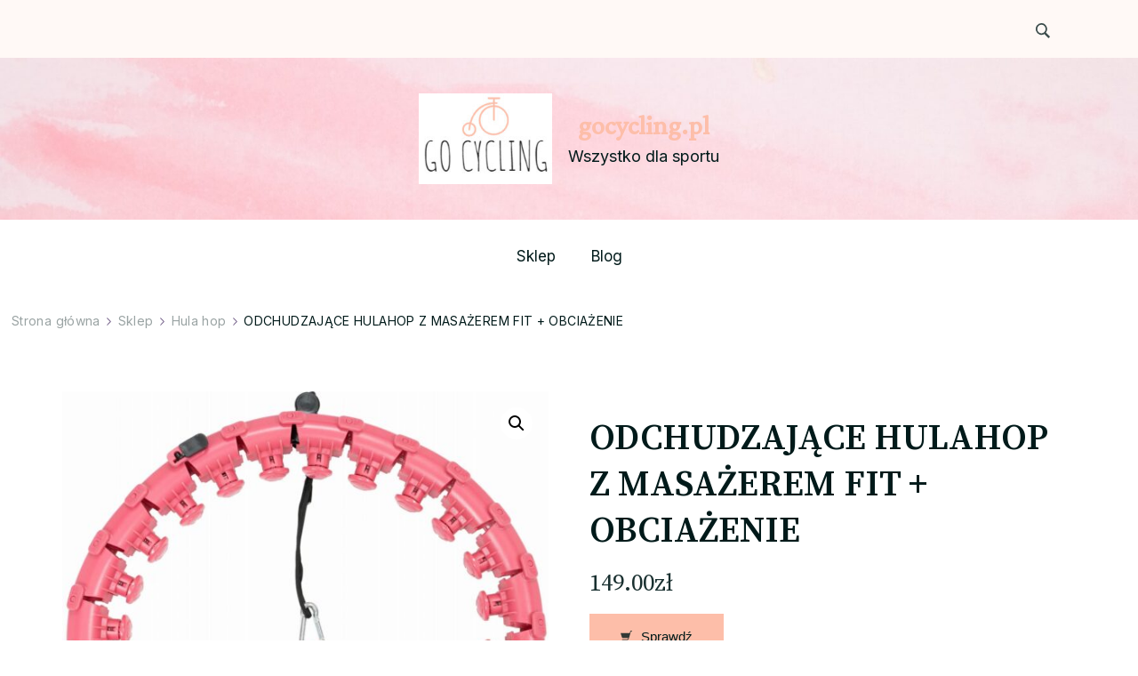

--- FILE ---
content_type: text/html; charset=UTF-8
request_url: https://gocycling.pl/produkt/odchudzajace-hulahop-z-masazerem-fit-obciazenie/
body_size: 17390
content:
    <!DOCTYPE html>
    <html lang="pl-PL">
    <head itemscope itemtype="http://schema.org/WebSite">
	    <meta charset="UTF-8">
    <meta name="viewport" content="width=device-width, initial-scale=1">
    <link rel="profile" href="http://gmpg.org/xfn/11">
    <title>ODCHUDZAJĄCE HULAHOP Z MASAŻEREM FIT + OBCIAŻENIE &#8211; gocycling.pl</title>
<meta name='robots' content='max-image-preview:large' />
<link rel='dns-prefetch' href='//fonts.googleapis.com' />
<link rel="alternate" type="application/rss+xml" title="gocycling.pl &raquo; Kanał z wpisami" href="https://gocycling.pl/feed/" />
<link rel="alternate" type="application/rss+xml" title="gocycling.pl &raquo; Kanał z komentarzami" href="https://gocycling.pl/comments/feed/" />
<link rel="alternate" type="application/rss+xml" title="gocycling.pl &raquo; ODCHUDZAJĄCE HULAHOP Z MASAŻEREM FIT + OBCIAŻENIE Kanał z komentarzami" href="https://gocycling.pl/produkt/odchudzajace-hulahop-z-masazerem-fit-obciazenie/feed/" />
<link rel="alternate" title="oEmbed (JSON)" type="application/json+oembed" href="https://gocycling.pl/wp-json/oembed/1.0/embed?url=https%3A%2F%2Fgocycling.pl%2Fprodukt%2Fodchudzajace-hulahop-z-masazerem-fit-obciazenie%2F" />
<link rel="alternate" title="oEmbed (XML)" type="text/xml+oembed" href="https://gocycling.pl/wp-json/oembed/1.0/embed?url=https%3A%2F%2Fgocycling.pl%2Fprodukt%2Fodchudzajace-hulahop-z-masazerem-fit-obciazenie%2F&#038;format=xml" />
<style id='wp-img-auto-sizes-contain-inline-css' type='text/css'>
img:is([sizes=auto i],[sizes^="auto," i]){contain-intrinsic-size:3000px 1500px}
/*# sourceURL=wp-img-auto-sizes-contain-inline-css */
</style>
<style id='wp-emoji-styles-inline-css' type='text/css'>

	img.wp-smiley, img.emoji {
		display: inline !important;
		border: none !important;
		box-shadow: none !important;
		height: 1em !important;
		width: 1em !important;
		margin: 0 0.07em !important;
		vertical-align: -0.1em !important;
		background: none !important;
		padding: 0 !important;
	}
/*# sourceURL=wp-emoji-styles-inline-css */
</style>
<style id='wp-block-library-inline-css' type='text/css'>
:root{--wp-block-synced-color:#7a00df;--wp-block-synced-color--rgb:122,0,223;--wp-bound-block-color:var(--wp-block-synced-color);--wp-editor-canvas-background:#ddd;--wp-admin-theme-color:#007cba;--wp-admin-theme-color--rgb:0,124,186;--wp-admin-theme-color-darker-10:#006ba1;--wp-admin-theme-color-darker-10--rgb:0,107,160.5;--wp-admin-theme-color-darker-20:#005a87;--wp-admin-theme-color-darker-20--rgb:0,90,135;--wp-admin-border-width-focus:2px}@media (min-resolution:192dpi){:root{--wp-admin-border-width-focus:1.5px}}.wp-element-button{cursor:pointer}:root .has-very-light-gray-background-color{background-color:#eee}:root .has-very-dark-gray-background-color{background-color:#313131}:root .has-very-light-gray-color{color:#eee}:root .has-very-dark-gray-color{color:#313131}:root .has-vivid-green-cyan-to-vivid-cyan-blue-gradient-background{background:linear-gradient(135deg,#00d084,#0693e3)}:root .has-purple-crush-gradient-background{background:linear-gradient(135deg,#34e2e4,#4721fb 50%,#ab1dfe)}:root .has-hazy-dawn-gradient-background{background:linear-gradient(135deg,#faaca8,#dad0ec)}:root .has-subdued-olive-gradient-background{background:linear-gradient(135deg,#fafae1,#67a671)}:root .has-atomic-cream-gradient-background{background:linear-gradient(135deg,#fdd79a,#004a59)}:root .has-nightshade-gradient-background{background:linear-gradient(135deg,#330968,#31cdcf)}:root .has-midnight-gradient-background{background:linear-gradient(135deg,#020381,#2874fc)}:root{--wp--preset--font-size--normal:16px;--wp--preset--font-size--huge:42px}.has-regular-font-size{font-size:1em}.has-larger-font-size{font-size:2.625em}.has-normal-font-size{font-size:var(--wp--preset--font-size--normal)}.has-huge-font-size{font-size:var(--wp--preset--font-size--huge)}.has-text-align-center{text-align:center}.has-text-align-left{text-align:left}.has-text-align-right{text-align:right}.has-fit-text{white-space:nowrap!important}#end-resizable-editor-section{display:none}.aligncenter{clear:both}.items-justified-left{justify-content:flex-start}.items-justified-center{justify-content:center}.items-justified-right{justify-content:flex-end}.items-justified-space-between{justify-content:space-between}.screen-reader-text{border:0;clip-path:inset(50%);height:1px;margin:-1px;overflow:hidden;padding:0;position:absolute;width:1px;word-wrap:normal!important}.screen-reader-text:focus{background-color:#ddd;clip-path:none;color:#444;display:block;font-size:1em;height:auto;left:5px;line-height:normal;padding:15px 23px 14px;text-decoration:none;top:5px;width:auto;z-index:100000}html :where(.has-border-color){border-style:solid}html :where([style*=border-top-color]){border-top-style:solid}html :where([style*=border-right-color]){border-right-style:solid}html :where([style*=border-bottom-color]){border-bottom-style:solid}html :where([style*=border-left-color]){border-left-style:solid}html :where([style*=border-width]){border-style:solid}html :where([style*=border-top-width]){border-top-style:solid}html :where([style*=border-right-width]){border-right-style:solid}html :where([style*=border-bottom-width]){border-bottom-style:solid}html :where([style*=border-left-width]){border-left-style:solid}html :where(img[class*=wp-image-]){height:auto;max-width:100%}:where(figure){margin:0 0 1em}html :where(.is-position-sticky){--wp-admin--admin-bar--position-offset:var(--wp-admin--admin-bar--height,0px)}@media screen and (max-width:600px){html :where(.is-position-sticky){--wp-admin--admin-bar--position-offset:0px}}

/*# sourceURL=wp-block-library-inline-css */
</style><style id='global-styles-inline-css' type='text/css'>
:root{--wp--preset--aspect-ratio--square: 1;--wp--preset--aspect-ratio--4-3: 4/3;--wp--preset--aspect-ratio--3-4: 3/4;--wp--preset--aspect-ratio--3-2: 3/2;--wp--preset--aspect-ratio--2-3: 2/3;--wp--preset--aspect-ratio--16-9: 16/9;--wp--preset--aspect-ratio--9-16: 9/16;--wp--preset--color--black: #000000;--wp--preset--color--cyan-bluish-gray: #abb8c3;--wp--preset--color--white: #ffffff;--wp--preset--color--pale-pink: #f78da7;--wp--preset--color--vivid-red: #cf2e2e;--wp--preset--color--luminous-vivid-orange: #ff6900;--wp--preset--color--luminous-vivid-amber: #fcb900;--wp--preset--color--light-green-cyan: #7bdcb5;--wp--preset--color--vivid-green-cyan: #00d084;--wp--preset--color--pale-cyan-blue: #8ed1fc;--wp--preset--color--vivid-cyan-blue: #0693e3;--wp--preset--color--vivid-purple: #9b51e0;--wp--preset--gradient--vivid-cyan-blue-to-vivid-purple: linear-gradient(135deg,rgb(6,147,227) 0%,rgb(155,81,224) 100%);--wp--preset--gradient--light-green-cyan-to-vivid-green-cyan: linear-gradient(135deg,rgb(122,220,180) 0%,rgb(0,208,130) 100%);--wp--preset--gradient--luminous-vivid-amber-to-luminous-vivid-orange: linear-gradient(135deg,rgb(252,185,0) 0%,rgb(255,105,0) 100%);--wp--preset--gradient--luminous-vivid-orange-to-vivid-red: linear-gradient(135deg,rgb(255,105,0) 0%,rgb(207,46,46) 100%);--wp--preset--gradient--very-light-gray-to-cyan-bluish-gray: linear-gradient(135deg,rgb(238,238,238) 0%,rgb(169,184,195) 100%);--wp--preset--gradient--cool-to-warm-spectrum: linear-gradient(135deg,rgb(74,234,220) 0%,rgb(151,120,209) 20%,rgb(207,42,186) 40%,rgb(238,44,130) 60%,rgb(251,105,98) 80%,rgb(254,248,76) 100%);--wp--preset--gradient--blush-light-purple: linear-gradient(135deg,rgb(255,206,236) 0%,rgb(152,150,240) 100%);--wp--preset--gradient--blush-bordeaux: linear-gradient(135deg,rgb(254,205,165) 0%,rgb(254,45,45) 50%,rgb(107,0,62) 100%);--wp--preset--gradient--luminous-dusk: linear-gradient(135deg,rgb(255,203,112) 0%,rgb(199,81,192) 50%,rgb(65,88,208) 100%);--wp--preset--gradient--pale-ocean: linear-gradient(135deg,rgb(255,245,203) 0%,rgb(182,227,212) 50%,rgb(51,167,181) 100%);--wp--preset--gradient--electric-grass: linear-gradient(135deg,rgb(202,248,128) 0%,rgb(113,206,126) 100%);--wp--preset--gradient--midnight: linear-gradient(135deg,rgb(2,3,129) 0%,rgb(40,116,252) 100%);--wp--preset--font-size--small: 13px;--wp--preset--font-size--medium: 20px;--wp--preset--font-size--large: 36px;--wp--preset--font-size--x-large: 42px;--wp--preset--spacing--20: 0.44rem;--wp--preset--spacing--30: 0.67rem;--wp--preset--spacing--40: 1rem;--wp--preset--spacing--50: 1.5rem;--wp--preset--spacing--60: 2.25rem;--wp--preset--spacing--70: 3.38rem;--wp--preset--spacing--80: 5.06rem;--wp--preset--shadow--natural: 6px 6px 9px rgba(0, 0, 0, 0.2);--wp--preset--shadow--deep: 12px 12px 50px rgba(0, 0, 0, 0.4);--wp--preset--shadow--sharp: 6px 6px 0px rgba(0, 0, 0, 0.2);--wp--preset--shadow--outlined: 6px 6px 0px -3px rgb(255, 255, 255), 6px 6px rgb(0, 0, 0);--wp--preset--shadow--crisp: 6px 6px 0px rgb(0, 0, 0);}:where(.is-layout-flex){gap: 0.5em;}:where(.is-layout-grid){gap: 0.5em;}body .is-layout-flex{display: flex;}.is-layout-flex{flex-wrap: wrap;align-items: center;}.is-layout-flex > :is(*, div){margin: 0;}body .is-layout-grid{display: grid;}.is-layout-grid > :is(*, div){margin: 0;}:where(.wp-block-columns.is-layout-flex){gap: 2em;}:where(.wp-block-columns.is-layout-grid){gap: 2em;}:where(.wp-block-post-template.is-layout-flex){gap: 1.25em;}:where(.wp-block-post-template.is-layout-grid){gap: 1.25em;}.has-black-color{color: var(--wp--preset--color--black) !important;}.has-cyan-bluish-gray-color{color: var(--wp--preset--color--cyan-bluish-gray) !important;}.has-white-color{color: var(--wp--preset--color--white) !important;}.has-pale-pink-color{color: var(--wp--preset--color--pale-pink) !important;}.has-vivid-red-color{color: var(--wp--preset--color--vivid-red) !important;}.has-luminous-vivid-orange-color{color: var(--wp--preset--color--luminous-vivid-orange) !important;}.has-luminous-vivid-amber-color{color: var(--wp--preset--color--luminous-vivid-amber) !important;}.has-light-green-cyan-color{color: var(--wp--preset--color--light-green-cyan) !important;}.has-vivid-green-cyan-color{color: var(--wp--preset--color--vivid-green-cyan) !important;}.has-pale-cyan-blue-color{color: var(--wp--preset--color--pale-cyan-blue) !important;}.has-vivid-cyan-blue-color{color: var(--wp--preset--color--vivid-cyan-blue) !important;}.has-vivid-purple-color{color: var(--wp--preset--color--vivid-purple) !important;}.has-black-background-color{background-color: var(--wp--preset--color--black) !important;}.has-cyan-bluish-gray-background-color{background-color: var(--wp--preset--color--cyan-bluish-gray) !important;}.has-white-background-color{background-color: var(--wp--preset--color--white) !important;}.has-pale-pink-background-color{background-color: var(--wp--preset--color--pale-pink) !important;}.has-vivid-red-background-color{background-color: var(--wp--preset--color--vivid-red) !important;}.has-luminous-vivid-orange-background-color{background-color: var(--wp--preset--color--luminous-vivid-orange) !important;}.has-luminous-vivid-amber-background-color{background-color: var(--wp--preset--color--luminous-vivid-amber) !important;}.has-light-green-cyan-background-color{background-color: var(--wp--preset--color--light-green-cyan) !important;}.has-vivid-green-cyan-background-color{background-color: var(--wp--preset--color--vivid-green-cyan) !important;}.has-pale-cyan-blue-background-color{background-color: var(--wp--preset--color--pale-cyan-blue) !important;}.has-vivid-cyan-blue-background-color{background-color: var(--wp--preset--color--vivid-cyan-blue) !important;}.has-vivid-purple-background-color{background-color: var(--wp--preset--color--vivid-purple) !important;}.has-black-border-color{border-color: var(--wp--preset--color--black) !important;}.has-cyan-bluish-gray-border-color{border-color: var(--wp--preset--color--cyan-bluish-gray) !important;}.has-white-border-color{border-color: var(--wp--preset--color--white) !important;}.has-pale-pink-border-color{border-color: var(--wp--preset--color--pale-pink) !important;}.has-vivid-red-border-color{border-color: var(--wp--preset--color--vivid-red) !important;}.has-luminous-vivid-orange-border-color{border-color: var(--wp--preset--color--luminous-vivid-orange) !important;}.has-luminous-vivid-amber-border-color{border-color: var(--wp--preset--color--luminous-vivid-amber) !important;}.has-light-green-cyan-border-color{border-color: var(--wp--preset--color--light-green-cyan) !important;}.has-vivid-green-cyan-border-color{border-color: var(--wp--preset--color--vivid-green-cyan) !important;}.has-pale-cyan-blue-border-color{border-color: var(--wp--preset--color--pale-cyan-blue) !important;}.has-vivid-cyan-blue-border-color{border-color: var(--wp--preset--color--vivid-cyan-blue) !important;}.has-vivid-purple-border-color{border-color: var(--wp--preset--color--vivid-purple) !important;}.has-vivid-cyan-blue-to-vivid-purple-gradient-background{background: var(--wp--preset--gradient--vivid-cyan-blue-to-vivid-purple) !important;}.has-light-green-cyan-to-vivid-green-cyan-gradient-background{background: var(--wp--preset--gradient--light-green-cyan-to-vivid-green-cyan) !important;}.has-luminous-vivid-amber-to-luminous-vivid-orange-gradient-background{background: var(--wp--preset--gradient--luminous-vivid-amber-to-luminous-vivid-orange) !important;}.has-luminous-vivid-orange-to-vivid-red-gradient-background{background: var(--wp--preset--gradient--luminous-vivid-orange-to-vivid-red) !important;}.has-very-light-gray-to-cyan-bluish-gray-gradient-background{background: var(--wp--preset--gradient--very-light-gray-to-cyan-bluish-gray) !important;}.has-cool-to-warm-spectrum-gradient-background{background: var(--wp--preset--gradient--cool-to-warm-spectrum) !important;}.has-blush-light-purple-gradient-background{background: var(--wp--preset--gradient--blush-light-purple) !important;}.has-blush-bordeaux-gradient-background{background: var(--wp--preset--gradient--blush-bordeaux) !important;}.has-luminous-dusk-gradient-background{background: var(--wp--preset--gradient--luminous-dusk) !important;}.has-pale-ocean-gradient-background{background: var(--wp--preset--gradient--pale-ocean) !important;}.has-electric-grass-gradient-background{background: var(--wp--preset--gradient--electric-grass) !important;}.has-midnight-gradient-background{background: var(--wp--preset--gradient--midnight) !important;}.has-small-font-size{font-size: var(--wp--preset--font-size--small) !important;}.has-medium-font-size{font-size: var(--wp--preset--font-size--medium) !important;}.has-large-font-size{font-size: var(--wp--preset--font-size--large) !important;}.has-x-large-font-size{font-size: var(--wp--preset--font-size--x-large) !important;}
/*# sourceURL=global-styles-inline-css */
</style>

<style id='classic-theme-styles-inline-css' type='text/css'>
/*! This file is auto-generated */
.wp-block-button__link{color:#fff;background-color:#32373c;border-radius:9999px;box-shadow:none;text-decoration:none;padding:calc(.667em + 2px) calc(1.333em + 2px);font-size:1.125em}.wp-block-file__button{background:#32373c;color:#fff;text-decoration:none}
/*# sourceURL=/wp-includes/css/classic-themes.min.css */
</style>
<link rel='stylesheet' id='photoswipe-css' href='https://gocycling.pl/wp-content/plugins/woocommerce/assets/css/photoswipe/photoswipe.min.css?ver=6.4.1' type='text/css' media='all' />
<link rel='stylesheet' id='photoswipe-default-skin-css' href='https://gocycling.pl/wp-content/plugins/woocommerce/assets/css/photoswipe/default-skin/default-skin.min.css?ver=6.4.1' type='text/css' media='all' />
<link rel='stylesheet' id='woocommerce-layout-css' href='https://gocycling.pl/wp-content/plugins/woocommerce/assets/css/woocommerce-layout.css?ver=6.4.1' type='text/css' media='all' />
<link rel='stylesheet' id='woocommerce-smallscreen-css' href='https://gocycling.pl/wp-content/plugins/woocommerce/assets/css/woocommerce-smallscreen.css?ver=6.4.1' type='text/css' media='only screen and (max-width: 768px)' />
<link rel='stylesheet' id='woocommerce-general-css' href='https://gocycling.pl/wp-content/plugins/woocommerce/assets/css/woocommerce.css?ver=6.4.1' type='text/css' media='all' />
<style id='woocommerce-inline-inline-css' type='text/css'>
.woocommerce form .form-row .required { visibility: visible; }
/*# sourceURL=woocommerce-inline-inline-css */
</style>
<link rel='stylesheet' id='blossom-floral-css' href='https://gocycling.pl/wp-content/themes/blossom-floral/style.css?ver=6.9' type='text/css' media='all' />
<link rel='stylesheet' id='floral-fashion-css' href='https://gocycling.pl/wp-content/themes/floral-fashion/style.css?ver=1.0.2' type='text/css' media='all' />
<link rel='stylesheet' id='blossom-floral-woocommerce-css' href='https://gocycling.pl/wp-content/themes/blossom-floral/css/woocommerce.min.css?ver=1.0.2' type='text/css' media='all' />
<link rel='stylesheet' id='owl-carousel-css' href='https://gocycling.pl/wp-content/themes/blossom-floral/css/owl.carousel.min.css?ver=2.3.4' type='text/css' media='all' />
<link rel='stylesheet' id='animate-css' href='https://gocycling.pl/wp-content/themes/blossom-floral/css/animate.min.css?ver=3.5.2' type='text/css' media='all' />
<link rel='stylesheet' id='blossom-floral-google-fonts-css' href='https://fonts.googleapis.com/css?family=Inter%3A100%2C200%2C300%2Cregular%2C500%2C600%2C700%2C800%2C900%7CSource+Serif+Pro%3A200%2C200italic%2C300%2C300italic%2Cregular%2Citalic%2C600%2C600italic%2C700%2C700italic%2C900%2C900italic%7CCrimson+Pro%3Aregular' type='text/css' media='all' />
<link rel='stylesheet' id='blossom-floral-elementor-css' href='https://gocycling.pl/wp-content/themes/blossom-floral/css/elementor.min.css?ver=1.0.2' type='text/css' media='all' />
<link rel='stylesheet' id='blossom-floral-gutenberg-css' href='https://gocycling.pl/wp-content/themes/blossom-floral/css/gutenberg.min.css?ver=1.0.2' type='text/css' media='all' />
<script type="text/javascript" src="https://gocycling.pl/wp-includes/js/jquery/jquery.min.js?ver=3.7.1" id="jquery-core-js"></script>
<script type="text/javascript" src="https://gocycling.pl/wp-includes/js/jquery/jquery-migrate.min.js?ver=3.4.1" id="jquery-migrate-js"></script>
<link rel="https://api.w.org/" href="https://gocycling.pl/wp-json/" /><link rel="alternate" title="JSON" type="application/json" href="https://gocycling.pl/wp-json/wp/v2/product/8863" /><link rel="EditURI" type="application/rsd+xml" title="RSD" href="https://gocycling.pl/xmlrpc.php?rsd" />
<meta name="generator" content="WordPress 6.9" />
<meta name="generator" content="WooCommerce 6.4.1" />
<link rel="canonical" href="https://gocycling.pl/produkt/odchudzajace-hulahop-z-masazerem-fit-obciazenie/" />
<link rel='shortlink' href='https://gocycling.pl/?p=8863' />
<link rel="pingback" href="https://gocycling.pl/xmlrpc.php">	<noscript><style>.woocommerce-product-gallery{ opacity: 1 !important; }</style></noscript>
	<style type='text/css' media='all'>    
	:root {
		--primary-color: #fdbea9;
		--primary-color-rgb: 253, 190, 169;
		--secondary-color: #ddbea9;
		--secondary-color-rgb: 221, 190, 169;
        --primary-font: Inter;
        --secondary-font: Source Serif Pro;
	}

    /*Typography*/

    .custom-logo-link img{
        width    : 150px;
        max-width: 100%;
	}
    
    .site-title{
        font-size   : 30px;
        font-family : Crimson Pro;
        font-weight : 400;
        font-style  : normal;
    }

	        .site-header.style-one > .header-middle, .site-header.style-four > .header-middle {
            background-image: url( https://gocycling.pl/wp-content/uploads/2023/02/annie-spratt-zA7I5BtFbvw-unsplash-scaled.jpg );
        }
    
    .post .entry-footer .btn-link::before {
        background-image: url("data:image/svg+xml,%3Csvg xmlns='http://www.w3.org/2000/svg' width='14.19' height='14.27' viewBox='0 0 14.19 14.27'%3E%3Cg id='Group_5482' data-name='Group 5482' transform='translate(-216.737 -1581.109)'%3E%3Cpath id='Path_26475' data-name='Path 26475' d='M0,0H12.821' transform='translate(217.445 1594.672) rotate(-45)' fill='none' stroke='%23ddbea9' stroke-linecap='round' stroke-width='1'/%3E%3Cpath id='Path_26476' data-name='Path 26476' d='M0,0,5.1,5.1,0,10.193' transform='translate(219.262 1585.567) rotate(-45)' fill='none' stroke='%23ddbea9' stroke-linecap='round' stroke-linejoin='round' stroke-width='1'/%3E%3C/g%3E%3C/svg%3E");
    }

    .navigation.pagination .nav-links .next:hover:after {
        background-image: url("data:image/svg+xml,%3Csvg xmlns='http://www.w3.org/2000/svg' width='13.821' height='11.608' viewBox='0 0 13.821 11.608'%3E%3Cg id='Group_5482' data-name='Group 5482' transform='translate(974.347 -1275.499) rotate(45)' opacity='0.9'%3E%3Cpath id='Path_26475' data-name='Path 26475' d='M0,0H12.821' transform='translate(217.445 1594.672) rotate(-45)' fill='none' stroke='%23ddbea9' stroke-linecap='round' stroke-width='1'/%3E%3Cpath id='Path_26476' data-name='Path 26476' d='M0,0,5.1,5.1,0,10.193' transform='translate(219.262 1585.567) rotate(-45)' fill='none' stroke='%23ddbea9' stroke-linecap='round' stroke-linejoin='round' stroke-width='1'/%3E%3C/g%3E%3C/svg%3E");
    }

    nav.post-navigation .meta-nav::before {
        background-image: url("data:image/svg+xml,%3Csvg xmlns='http://www.w3.org/2000/svg' width='14.19' height='14.27' viewBox='0 0 14.19 14.27'%3E%3Cg id='Group_5482' data-name='Group 5482' transform='translate(230.936 0.854)' opacity='0.9'%3E%3Cpath id='Path_26475' data-name='Path 26475' d='M0,0H12.821' transform='translate(-217.453 12.709) rotate(-135)' fill='none' stroke='%23ddbea9' stroke-linecap='round' stroke-width='1'/%3E%3Cpath id='Path_26476' data-name='Path 26476' d='M0,10.194,5.1,5.1,0,0' transform='translate(-226.479 10.812) rotate(-135)' fill='none' stroke='%23ddbea9' stroke-linecap='round' stroke-linejoin='round' stroke-width='1'/%3E%3C/g%3E%3C/svg%3E ");
    }
       
    nav.post-navigation .meta-nav:hover::before {
        background-image: url("data:image/svg+xml,%3Csvg xmlns='http://www.w3.org/2000/svg' width='14.19' height='14.27' viewBox='0 0 14.19 14.27'%3E%3Cg id='Group_5482' data-name='Group 5482' transform='translate(230.936 0.854)' opacity='0.9'%3E%3Cpath id='Path_26475' data-name='Path 26475' d='M0,0H12.821' transform='translate(-217.453 12.709) rotate(-135)' fill='none' stroke='%23fdbea9' stroke-linecap='round' stroke-width='1'/%3E%3Cpath id='Path_26476' data-name='Path 26476' d='M0,10.194,5.1,5.1,0,0' transform='translate(-226.479 10.812) rotate(-135)' fill='none' stroke='%23fdbea9' stroke-linecap='round' stroke-linejoin='round' stroke-width='1'/%3E%3C/g%3E%3C/svg%3E ");
    }
    
    .navigation.pagination .nav-links .prev:hover::before {
        background-image: url("data:image/svg+xml,%3Csvg xmlns='http://www.w3.org/2000/svg' width='21.956' height='13.496' viewBox='0 0 21.956 13.496'%3E%3Cg id='Group_1417' data-name='Group 1417' transform='translate(742.952 0.612)'%3E%3Cpath id='Path_1' data-name='Path 1' d='M1083.171,244.108h-20.837' transform='translate(-1804.667 -237.962)' fill='none' stroke='%2388b4cf' stroke-linecap='round' stroke-width='1'%3E%3C/path%3E%3Cpath id='Path_2' data-name='Path 2' d='M1093.614,226.065c-.695,2.593-1.669,4.985-6.7,6.143' transform='translate(-1829.267 -226.065)' fill='none' stroke='%23ddbea9' stroke-linecap='round' stroke-width='1'%3E%3C/path%3E%3Cpath id='Path_3' data-name='Path 3' d='M1093.614,232.208c-.695-2.593-1.669-4.985-6.7-6.143' transform='translate(-1829.267 -219.937)' fill='none' stroke='%23ddbea9' stroke-linecap='round' stroke-width='1'%3E%3C/path%3E%3C/g%3E%3C/svg%3E");
    }

    blockquote::before {
        background-image: url("data:image/svg+xml,%3Csvg xmlns='http://www.w3.org/2000/svg' width='127.432' height='110.665' viewBox='0 0 127.432 110.665'%3E%3Cg id='Group_1443' data-name='Group 1443' transform='translate(0 0)' opacity='0.3'%3E%3Cpath id='Path_5841' data-name='Path 5841' d='M194.147,345.773c-3.28,2.743-6.38,5.4-9.538,7.955-2.133,1.724-4.343,3.3-6.522,4.934-6.576,4.932-13.3,5.586-20.243,1.173-2.939-1.868-4.314-5.268-5.477-8.714a68.381,68.381,0,0,1-2.375-9.783c-.994-5.555-2.209-11.138-1.557-16.906.577-5.112,1.16-10.251,2.163-15.248a23.117,23.117,0,0,1,3.01-7.026c2.8-4.7,5.735-9.276,8.779-13.732a23.928,23.928,0,0,1,4.793-5.371c2.207-1.72,3.608-4.17,5.148-6.6,3.216-5.068,6.556-10.013,9.8-15.052a28.681,28.681,0,0,0,1.475-3.084c.163-.338.31-.795.563-.943,2.775-1.632,5.518-3.377,8.376-4.752,2.016-.97,3.528,1.238,5.25,2.057a3.4,3.4,0,0,1-.148,1.769c-1.535,3.621-3.138,7.2-4.71,10.8-3.534,8.085-7.357,16-10.514,24.308-3.248,8.542-6.275,17.324-6.5,27.026-.065,2.869.266,5.75.374,8.627.065,1.753,1.017,1.914,2.044,1.753a11.21,11.21,0,0,0,7.146-4.324c1.41-1.752,2.246-1.821,3.817-.239,2.013,2.029,3.923,4.218,5.856,6.367a1.677,1.677,0,0,1,.429,1.023c-.151,3.187-.352,6.379-2.323,8.826C191.077,343.331,191.107,343.7,194.147,345.773Z' transform='translate(-70.424 -252.194)' fill='%23fdbea9'/%3E%3Cpath id='Path_5842' data-name='Path 5842' d='M259.193,344.341c-4.6,5.231-8.984,10.521-15.185,12.561a11.207,11.207,0,0,0-3.233,2.286c-5.3,4.46-11.216,4.268-17.085,2.977-4.218-.928-6.7-5.277-7.252-10.588-.948-9.07.893-17.566,3.187-26,.1-.381.287-.73.373-1.114,1.88-8.435,5.937-15.587,9.2-23.164,2.257-5.249,5.674-9.732,8.694-14.758.6,1.231.936,2.1,1.4,2.854.947,1.552,2.144,1.065,2.942-.529a12.559,12.559,0,0,0,.69-2.028c.39-1.313,1.017-1.885,2.24-.981-.207-2.706-.034-5.343,2.121-6.4.81-.4,2.093.691,3.288,1.15.659-1.414,1.61-3.271,2.38-5.236a4.422,4.422,0,0,0-.234-2.1c-.3-1.353-.733-2.666-.974-4.032a11.511,11.511,0,0,1,1.917-8.21c1.1-1.825,2.033-3.8,3.059-5.687,2.014-3.709,4.517-4.035,7.155-.948a17.668,17.668,0,0,0,2.386,2.7,5.03,5.03,0,0,0,2.526.767,7.3,7.3,0,0,0,2.09-.458c-.477,1.277-.81,2.261-1.2,3.2-4.945,11.79-10.1,23.454-14.784,35.4-3.468,8.844-6.331,18.054-9.458,27.1a6.573,6.573,0,0,0-.226.964c-.649,3.651.393,4.769,3.4,4.056,2.592-.618,4.313-3.327,6.743-4.071a16.177,16.177,0,0,1,5.847-.563c1.236.087,2.6,3.97,2.248,6.047-.7,4.12-1.9,8.009-4.311,11.09C258.068,341.977,257.566,343.062,259.193,344.341Z' transform='translate(-216.183 -252.301)' fill='%23fdbea9'/%3E%3C/g%3E%3C/svg%3E%0A");
    }

    .comments-area .comment-list .comment .comment-body .reply .comment-reply-link::before,
    .comments-area ol .comment .comment-body .reply .comment-reply-link::before {
        background-image: url("data:image/svg+xml,%3Csvg xmlns='http://www.w3.org/2000/svg' width='14.19' height='14.27' viewBox='0 0 14.19 14.27'%3E%3Cg id='Group_5482' data-name='Group 5482' transform='translate(230.936 0.854)' opacity='0.9'%3E%3Cpath id='Path_26475' data-name='Path 26475' d='M0,0H12.821' transform='translate(-217.453 12.709) rotate(-135)' fill='none' stroke='%23ddbea9' stroke-linecap='round' stroke-width='1'/%3E%3Cpath id='Path_26476' data-name='Path 26476' d='M0,10.194,5.1,5.1,0,0' transform='translate(-226.479 10.812) rotate(-135)' fill='none' stroke='%23ddbea9' stroke-linecap='round' stroke-linejoin='round' stroke-width='1'/%3E%3C/g%3E%3C/svg%3E ");
    }

    .comments-area .comment-list .comment .comment-body .reply .comment-reply-link:hover::before,
    .comments-area ol .comment .comment-body .reply .comment-reply-link:hover::before {
        background-image: url("data:image/svg+xml,%3Csvg xmlns='http://www.w3.org/2000/svg' width='14.19' height='14.27' viewBox='0 0 14.19 14.27'%3E%3Cg id='Group_5482' data-name='Group 5482' transform='translate(230.936 0.854)' opacity='0.9'%3E%3Cpath id='Path_26475' data-name='Path 26475' d='M0,0H12.821' transform='translate(-217.453 12.709) rotate(-135)' fill='none' stroke='%23fdbea9' stroke-linecap='round' stroke-width='1'/%3E%3Cpath id='Path_26476' data-name='Path 26476' d='M0,10.194,5.1,5.1,0,0' transform='translate(-226.479 10.812) rotate(-135)' fill='none' stroke='%23fdbea9' stroke-linecap='round' stroke-linejoin='round' stroke-width='1'/%3E%3C/g%3E%3C/svg%3E ");
    }

    select{
        background-image: url("data:image/svg+xml,%3Csvg xmlns='http://www.w3.org/2000/svg' width='15' height='8' viewBox='0 0 15 8'%3E%3Cpath id='Polygon_25' data-name='Polygon 25' d='M7.5,0,15,8H0Z' transform='translate(15 8) rotate(180)' fill='%23ddbea9'/%3E%3C/svg%3E%0A");
    }  
           
    </style></head>

<body class="wp-singular product-template-default single single-product postid-8863 wp-custom-logo wp-theme-blossom-floral wp-child-theme-floral-fashion theme-blossom-floral woocommerce woocommerce-page woocommerce-no-js style-one leftsidebar" itemscope itemtype="http://schema.org/WebPage">

    <div id="page" class="site">
        <a class="skip-link screen-reader-text" href="#content">Pomiń i przejdź do zawartości (naciśnij enter)</a>
    
    <header id="masthead" class="site-header style-four" itemscope itemtype="http://schema.org/WPHeader">
                    <div class="header-top">
                <div class="container">
                    <div class="header-left">
                                            </div>
                    <div class="header-right">
                                <div class="header-search">
            <button class="search-toggle">
                <svg xmlns="http://www.w3.org/2000/svg" width="16.197" height="16.546"
                    viewBox="0 0 16.197 16.546">
                    <path id="icons8-search"
                        d="M9.939,3a5.939,5.939,0,1,0,3.472,10.754l4.6,4.585.983-.983L14.448,12.8A5.939,5.939,0,0,0,9.939,3Zm0,.7A5.24,5.24,0,1,1,4.7,8.939,5.235,5.235,0,0,1,9.939,3.7Z"
                        transform="translate(-3.5 -2.5)" fill="#222" stroke="#222" stroke-width="1"
                        opacity="0.8"></path>
                </svg>
            </button>
            <div class="header-search-wrap">
                <div class="header-search-inner">
                    <button class="close"></button>
                    <form role="search" method="get" class="search-form" action="https://gocycling.pl/">
				<label>
					<span class="screen-reader-text">Szukaj:</span>
					<input type="search" class="search-field" placeholder="Szukaj &hellip;" value="" name="s" />
				</label>
				<input type="submit" class="search-submit" value="Szukaj" />
			</form>                </div>
            </div>
        </div>
        <div class="header-cart">
            </div>
                    </div>
                </div>
            </div>
            <div class="header-middle">
                <div class="container">
                            <div class="site-branding has-image-text" itemscope itemtype="http://schema.org/Organization">
            <div class="site-logo"><a href="https://gocycling.pl/" class="custom-logo-link" rel="home"><img width="200" height="136" src="https://gocycling.pl/wp-content/uploads/2023/02/cropped-free-logo-4.jpg" class="custom-logo" alt="gocycling.pl" decoding="async" /></a></div><div class="site-title-wrap">                        <p class="site-title" itemprop="name"><a href="https://gocycling.pl/" rel="home" itemprop="url">gocycling.pl</a></p>
                                            <p class="site-description" itemprop="description">Wszystko dla sportu</p>
                    </div>        </div>    
                    </div>
            </div>
            <div class="header-main">
                <div class="container">
                                <nav id="site-navigation" class="main-navigation" itemscope itemtype="http://schema.org/SiteNavigationElement">
                <button class="toggle-btn">
                    <span class="toggle-bar"></span>
                    <span class="toggle-bar"></span>
                    <span class="toggle-bar"></span>
                </button>
                <div class="menu-menu-glowne-container"><ul id="primary-menu" class="nav-menu"><li id="menu-item-11104" class="menu-item menu-item-type-post_type menu-item-object-page menu-item-home current_page_parent menu-item-11104"><a href="https://gocycling.pl/">Sklep</a></li>
<li id="menu-item-11105" class="menu-item menu-item-type-post_type menu-item-object-page menu-item-11105"><a href="https://gocycling.pl/blog/">Blog</a></li>
</ul></div>            </nav><!-- #site-navigation -->
                            </div>
            </div>
                <div class="mobile-header">
        <div class="header-main">
            <div class="container">
                <div class="mob-nav-site-branding-wrap">
                    <div class="header-center">
                                <div class="site-branding has-image-text" itemscope itemtype="http://schema.org/Organization">
            <div class="site-logo"><a href="https://gocycling.pl/" class="custom-logo-link" rel="home"><img width="200" height="136" src="https://gocycling.pl/wp-content/uploads/2023/02/cropped-free-logo-4.jpg" class="custom-logo" alt="gocycling.pl" decoding="async" /></a></div><div class="site-title-wrap">                        <p class="site-title" itemprop="name"><a href="https://gocycling.pl/" rel="home" itemprop="url">gocycling.pl</a></p>
                                            <p class="site-description" itemprop="description">Wszystko dla sportu</p>
                    </div>        </div>    
                        </div>
                    <div class="header-left">
                                <div class="header-search">
            <button class="search-toggle">
                <svg xmlns="http://www.w3.org/2000/svg" width="16.197" height="16.546"
                    viewBox="0 0 16.197 16.546">
                    <path id="icons8-search"
                        d="M9.939,3a5.939,5.939,0,1,0,3.472,10.754l4.6,4.585.983-.983L14.448,12.8A5.939,5.939,0,0,0,9.939,3Zm0,.7A5.24,5.24,0,1,1,4.7,8.939,5.235,5.235,0,0,1,9.939,3.7Z"
                        transform="translate(-3.5 -2.5)" fill="#222" stroke="#222" stroke-width="1"
                        opacity="0.8"></path>
                </svg>
            </button>
            <div class="header-search-wrap">
                <div class="header-search-inner">
                    <button class="close"></button>
                    <form role="search" method="get" class="search-form" action="https://gocycling.pl/">
				<label>
					<span class="screen-reader-text">Szukaj:</span>
					<input type="search" class="search-field" placeholder="Szukaj &hellip;" value="" name="s" />
				</label>
				<input type="submit" class="search-submit" value="Szukaj" />
			</form>                </div>
            </div>
        </div>
                            <div class="toggle-btn-wrap">
                            <button class="toggle-btn">
                                <span class="toggle-bar"></span>
                                <span class="toggle-bar"></span>
                                <span class="toggle-bar"></span>
                            </button>
                        </div>
                    </div>
                </div>
            </div>
        </div>
        <div class="header-bottom-slide">
            <div class="header-bottom-slide-inner" style="top: 32px;">
                <div class="container">
                    <div class="mobile-header-wrap">
                        <button class="close"></button>
                                <div class="header-search">
            <button class="search-toggle">
                <svg xmlns="http://www.w3.org/2000/svg" width="16.197" height="16.546"
                    viewBox="0 0 16.197 16.546">
                    <path id="icons8-search"
                        d="M9.939,3a5.939,5.939,0,1,0,3.472,10.754l4.6,4.585.983-.983L14.448,12.8A5.939,5.939,0,0,0,9.939,3Zm0,.7A5.24,5.24,0,1,1,4.7,8.939,5.235,5.235,0,0,1,9.939,3.7Z"
                        transform="translate(-3.5 -2.5)" fill="#222" stroke="#222" stroke-width="1"
                        opacity="0.8"></path>
                </svg>
            </button>
            <div class="header-search-wrap">
                <div class="header-search-inner">
                    <button class="close"></button>
                    <form role="search" method="get" class="search-form" action="https://gocycling.pl/">
				<label>
					<span class="screen-reader-text">Szukaj:</span>
					<input type="search" class="search-field" placeholder="Szukaj &hellip;" value="" name="s" />
				</label>
				<input type="submit" class="search-submit" value="Szukaj" />
			</form>                </div>
            </div>
        </div>
                        </div>
                    <div class="mobile-header-wrapper">
                        <div class="header-left">
                                        <nav id="site-navigation" class="main-navigation" itemscope itemtype="http://schema.org/SiteNavigationElement">
                <button class="toggle-btn">
                    <span class="toggle-bar"></span>
                    <span class="toggle-bar"></span>
                    <span class="toggle-bar"></span>
                </button>
                <div class="menu-menu-glowne-container"><ul id="primary-menu" class="nav-menu"><li class="menu-item menu-item-type-post_type menu-item-object-page menu-item-home current_page_parent menu-item-11104"><a href="https://gocycling.pl/">Sklep</a></li>
<li class="menu-item menu-item-type-post_type menu-item-object-page menu-item-11105"><a href="https://gocycling.pl/blog/">Blog</a></li>
</ul></div>            </nav><!-- #site-navigation -->
                                    </div>
                        <div class="header-right">
                                                    </div>
                    </div>
                    <div class="header-social-wrapper">
                        <div class="header-social">
                                                    </div>
                            <div class="header-cart">
            </div>
                    </div>
                </div>
            </div>
        </div>
    </div>
            </header>
    <div id="content" class="site-content"><div class="page-header "><div class="breadcrumb-wrapper"><div id="crumbs" itemscope itemtype="http://schema.org/BreadcrumbList">
                <span itemprop="itemListElement" itemscope itemtype="http://schema.org/ListItem">
                    <a href="https://gocycling.pl" itemprop="item"><span itemprop="name">Strona główna</span></a><meta itemprop="position" content="1" /></span><span itemprop="itemListElement" itemscope itemtype="http://schema.org/ListItem"><a href="https://gocycling.pl/" itemprop="item"><span itemprop="name">Sklep</span></a><meta itemprop="position" content="2" /></span><span itemprop="itemListElement" itemscope itemtype="http://schema.org/ListItem"><a href="https://gocycling.pl/kategoria-produktu/hula-hop/" itemprop="item"><span itemprop="name">Hula hop</span></a><meta itemprop="position" content="3" /></span><span class="current" itemprop="itemListElement" itemscope itemtype="http://schema.org/ListItem"><a href="https://gocycling.pl/produkt/odchudzajace-hulahop-z-masazerem-fit-obciazenie/" itemprop="item"><span itemprop="name">ODCHUDZAJĄCE HULAHOP Z MASAŻEREM FIT + OBCIAŻENIE</span></a><meta itemprop="position" content="4" /></span></div><!-- .crumbs --></div></div>    <div class="container">

    
	    <div class="page-grid">
        <div id="primary" class="content-area">
            <main id="main" class="site-main" role="main">
    
					
			<div class="woocommerce-notices-wrapper"></div><div id="product-8863" class="has-meta product type-product post-8863 status-publish first instock product_cat-hula-hop has-post-thumbnail product-type-external">

	<div class="woocommerce-product-gallery woocommerce-product-gallery--with-images woocommerce-product-gallery--columns-4 images" data-columns="4" style="opacity: 0; transition: opacity .25s ease-in-out;">
	<figure class="woocommerce-product-gallery__wrapper">
		<div data-thumb="https://gocycling.pl/wp-content/uploads/2023/02/i-odchudzajace-hulahop-z-masazerem-fit-obciazenie-100x100.jpg" data-thumb-alt="" class="woocommerce-product-gallery__image"><a href="https://gocycling.pl/wp-content/uploads/2023/02/i-odchudzajace-hulahop-z-masazerem-fit-obciazenie.jpg"><img width="600" height="601" src="https://gocycling.pl/wp-content/uploads/2023/02/i-odchudzajace-hulahop-z-masazerem-fit-obciazenie-600x601.jpg" class="wp-post-image" alt="" title="i-odchudzajace-hulahop-z-masazerem-fit-obciazenie" data-caption="" data-src="https://gocycling.pl/wp-content/uploads/2023/02/i-odchudzajace-hulahop-z-masazerem-fit-obciazenie.jpg" data-large_image="https://gocycling.pl/wp-content/uploads/2023/02/i-odchudzajace-hulahop-z-masazerem-fit-obciazenie.jpg" data-large_image_width="1644" data-large_image_height="1648" decoding="async" fetchpriority="high" srcset="https://gocycling.pl/wp-content/uploads/2023/02/i-odchudzajace-hulahop-z-masazerem-fit-obciazenie-600x601.jpg 600w, https://gocycling.pl/wp-content/uploads/2023/02/i-odchudzajace-hulahop-z-masazerem-fit-obciazenie-300x300.jpg 300w, https://gocycling.pl/wp-content/uploads/2023/02/i-odchudzajace-hulahop-z-masazerem-fit-obciazenie-1022x1024.jpg 1022w, https://gocycling.pl/wp-content/uploads/2023/02/i-odchudzajace-hulahop-z-masazerem-fit-obciazenie-150x150.jpg 150w, https://gocycling.pl/wp-content/uploads/2023/02/i-odchudzajace-hulahop-z-masazerem-fit-obciazenie-768x770.jpg 768w, https://gocycling.pl/wp-content/uploads/2023/02/i-odchudzajace-hulahop-z-masazerem-fit-obciazenie-1532x1536.jpg 1532w, https://gocycling.pl/wp-content/uploads/2023/02/i-odchudzajace-hulahop-z-masazerem-fit-obciazenie-100x100.jpg 100w, https://gocycling.pl/wp-content/uploads/2023/02/i-odchudzajace-hulahop-z-masazerem-fit-obciazenie.jpg 1644w" sizes="(max-width: 600px) 100vw, 600px" /></a></div>	</figure>
</div>

	<div class="summary entry-summary">
		<h1 class="product_title entry-title">ODCHUDZAJĄCE HULAHOP Z MASAŻEREM FIT + OBCIAŻENIE</h1><p class="price"><span class="woocommerce-Price-amount amount"><bdi>149.00<span class="woocommerce-Price-currencySymbol">&#122;&#322;</span></bdi></span></p>

<form class="cart" action="https://gocycling.pl/4427" method="get">
	
	<button type="submit" class="single_add_to_cart_button button alt">Sprawdź</button>

	
	</form>

<div class="product_meta">

	
	
		<span class="sku_wrapper">SKU: <span class="sku">51337790213f</span></span>

	
	<span class="posted_in">Category: <a href="https://gocycling.pl/kategoria-produktu/hula-hop/" rel="tag">Hula hop</a></span>
	
	
</div>
	</div>

	
	<div class="woocommerce-tabs wc-tabs-wrapper">
		<ul class="tabs wc-tabs" role="tablist">
							<li class="description_tab" id="tab-title-description" role="tab" aria-controls="tab-description">
					<a href="#tab-description">
						Description					</a>
				</li>
					</ul>
					<div class="woocommerce-Tabs-panel woocommerce-Tabs-panel--description panel entry-content wc-tab" id="tab-description" role="tabpanel" aria-labelledby="tab-title-description">
				
	<h2>Description</h2>

<p>Odchudzające Hulahop: Jest to urządzenie, dzięki któremu w łatwy sposób wymodelujesz swoją sylwetkę.Przyczyni się również do redukcji tkanki tłuszczowej z okolic ud i pośladków Dodatkowo pomoże wzmocnić obręcz barkową oraz ramiona.Kolejną zaletą poprzez wzmocnienie mięśni brzucha oraz tułowia będzie wyraźna poprawa postawy ćwiczącego.Kompaktowe rozmiary i łatwy montaż: Pętlę otwieramy za pomocą klipsów na magnes.Następnie aby połączyć kolejne elementy należy wsunąć jeden element w drugi tak aby wypustki trafiły w odpowiednie otwory.Przy redukcji elementów, należy jedną ręką chwycić za odpowiedni element i ścisnąć w taki sposób aby wysunąć wypustki z otworów.Następnie należy wsunąć do pętli szynę z piłką grawitacyjną, zamknąć klipsy na magnes, dostosować długość paska i gotowe.Dodatkowo dzięki kompaktowym rozmiarom jest łatwy w przenoszeniu, możesz zabrać ten produkt wszędzie ze sobą.Regulacja obwodu: W szybki i wygodny sposób zmniejsz lub zwiększ rozmiar koła, wystarczy wypiąć lub wpiąć tyle elementów ile potrzebujesz.HHW01 posiada łącznie 24 elementy. Rozmiar można ustawić w zakresie od 14 do 24 elementów, czyli obwód w talii od 48cm do 106,5cm (średnica pętli: 26cm do 45cm).Dzięki temu urządzenie nigdy nie spadnie podczas treningu, dlatego nawet początkujący mogą z niego korzystać.Regulacja paska : Dodatkowym atutem jest możliwość zmiany zakresu długości paska piłki grawitacyjnej. Wynosi ona od 22cm do 38cm. Im dłuższy pasek tym większa siła odśrodkowa podczas wykonywania ćwiczeń, czyli większy ciężar oraz wyższy poziom trudności wykonywania obrotów.Efekty ćwiczeń:• Smukła talia• Płaski brzuch• Redukcja cellulitu• Zgrabne ramiona• Jędrne uda i pośladki• Lepszy przepływ krwi• Poprawa postawySpecyfikacja:• Materiał: PVC, ABS• Kolor: różowy• Regulacja obwodu:• 14 &#8211; 24 elementów (średnica 26cm &#8211; 45cm)• Talia: 46cm &#8211; 105cm • Waga obciążenia: 400g.• Regulacja paska z obciążeniem:• 22cm &#8211; 38cm• Wygodne zapięcie na klips z magnesem• Łożyska kulkowe, stal nierdzewna• Absorpcja wstrząsów: TAK• Waga całego koła: 1250g.• Rozmiar w pudełku: wys. 44,5cm x szer. 31,5cm x gł. 8cm</p>
<p>Hula hop</p>
<p>xxxxx</p>
<p>yyyyy</p>
			</div>
		
			</div>


	<section class="related products">

					<h2>Related products</h2>
				
		<ul class="products columns-4">

			
					<li class="has-meta product type-product post-7612 status-publish first instock product_cat-hula-hop has-post-thumbnail product-type-external">
	<a href="https://gocycling.pl/produkt/hms-hhw01-black-hula-hop-z-wypustkami-i-obciaznikiem-1744521/" class="woocommerce-LoopProduct-link woocommerce-loop-product__link"><img width="300" height="300" src="https://gocycling.pl/wp-content/uploads/2023/02/i-hms-hhw01-black-hula-hop-z-wypustkami-i-obciaznikiem-1744521-300x300.jpg" class="attachment-woocommerce_thumbnail size-woocommerce_thumbnail" alt="" decoding="async" srcset="https://gocycling.pl/wp-content/uploads/2023/02/i-hms-hhw01-black-hula-hop-z-wypustkami-i-obciaznikiem-1744521-300x300.jpg 300w, https://gocycling.pl/wp-content/uploads/2023/02/i-hms-hhw01-black-hula-hop-z-wypustkami-i-obciaznikiem-1744521-150x150.jpg 150w, https://gocycling.pl/wp-content/uploads/2023/02/i-hms-hhw01-black-hula-hop-z-wypustkami-i-obciaznikiem-1744521-100x100.jpg 100w" sizes="(max-width: 300px) 100vw, 300px" /><h2 class="woocommerce-loop-product__title">Hms Hhw01 Black Hula Hop Z Wypustkami I Obciążnikiem 1744521</h2>
	<span class="price"><span class="woocommerce-Price-amount amount"><bdi>99.00<span class="woocommerce-Price-currencySymbol">&#122;&#322;</span></bdi></span></span>
</a><a href="https://gocycling.pl/3801" data-quantity="1" class="button product_type_external" data-product_id="7612" data-product_sku="92139566a212" aria-label="Sprawdź" rel="nofollow">Sprawdź</a></li>

			
					<li class="has-meta product type-product post-5683 status-publish instock product_cat-hula-hop has-post-thumbnail product-type-external">
	<a href="https://gocycling.pl/produkt/m-pole-kolo-cyrkowe-aerial-hoop-rozmiar-85-cm/" class="woocommerce-LoopProduct-link woocommerce-loop-product__link"><img width="300" height="300" src="https://gocycling.pl/wp-content/uploads/2023/02/i-m-pole-kolo-cyrkowe-aerial-hoop-rozmiar-85-cm-300x300.jpg" class="attachment-woocommerce_thumbnail size-woocommerce_thumbnail" alt="" decoding="async" srcset="https://gocycling.pl/wp-content/uploads/2023/02/i-m-pole-kolo-cyrkowe-aerial-hoop-rozmiar-85-cm-300x300.jpg 300w, https://gocycling.pl/wp-content/uploads/2023/02/i-m-pole-kolo-cyrkowe-aerial-hoop-rozmiar-85-cm-150x150.jpg 150w, https://gocycling.pl/wp-content/uploads/2023/02/i-m-pole-kolo-cyrkowe-aerial-hoop-rozmiar-85-cm-100x100.jpg 100w" sizes="(max-width: 300px) 100vw, 300px" /><h2 class="woocommerce-loop-product__title">M Pole Koło Cyrkowe Aerial Hoop Rozmiar 85 Cm</h2>
	<span class="price"><span class="woocommerce-Price-amount amount"><bdi>369.00<span class="woocommerce-Price-currencySymbol">&#122;&#322;</span></bdi></span></span>
</a><a href="https://gocycling.pl/2835" data-quantity="1" class="button product_type_external" data-product_id="5683" data-product_sku="33263edae4fb" aria-label="Sprawdź" rel="nofollow">Sprawdź</a></li>

			
					<li class="has-meta product type-product post-13898 status-publish instock product_cat-hula-hop has-post-thumbnail product-type-external">
	<a href="https://gocycling.pl/produkt/jinpoli-hula-hoop-wide-125kg/" class="woocommerce-LoopProduct-link woocommerce-loop-product__link"><img width="300" height="271" src="https://gocycling.pl/wp-content/uploads/2023/02/i-jinpoli-hula-hoop-wide-1-25kg-300x271.jpg" class="attachment-woocommerce_thumbnail size-woocommerce_thumbnail" alt="" decoding="async" loading="lazy" /><h2 class="woocommerce-loop-product__title">Jinpoli Hula Hoop Wide 1,25Kg</h2>
	<span class="price"><span class="woocommerce-Price-amount amount"><bdi>76.99<span class="woocommerce-Price-currencySymbol">&#122;&#322;</span></bdi></span></span>
</a><a href="https://gocycling.pl/6947" data-quantity="1" class="button product_type_external" data-product_id="13898" data-product_sku="f9e86ec74ab9" aria-label="Sprawdź" rel="nofollow">Sprawdź</a></li>

			
					<li class="has-meta product type-product post-14117 status-publish last instock product_cat-hula-hop has-post-thumbnail product-type-external">
	<a href="https://gocycling.pl/produkt/sapphire-hula-hop-hoop-kolo-hulahop-hulahoop-sg056-niebieski-rozowy/" class="woocommerce-LoopProduct-link woocommerce-loop-product__link"><img width="300" height="300" src="https://gocycling.pl/wp-content/uploads/2023/02/i-sapphire-hula-hop-hoop-kolo-hulahop-hulahoop-sg056-niebieski-rozowy-300x300.jpg" class="attachment-woocommerce_thumbnail size-woocommerce_thumbnail" alt="" decoding="async" loading="lazy" srcset="https://gocycling.pl/wp-content/uploads/2023/02/i-sapphire-hula-hop-hoop-kolo-hulahop-hulahoop-sg056-niebieski-rozowy-300x300.jpg 300w, https://gocycling.pl/wp-content/uploads/2023/02/i-sapphire-hula-hop-hoop-kolo-hulahop-hulahoop-sg056-niebieski-rozowy-150x150.jpg 150w, https://gocycling.pl/wp-content/uploads/2023/02/i-sapphire-hula-hop-hoop-kolo-hulahop-hulahoop-sg056-niebieski-rozowy-100x100.jpg 100w" sizes="auto, (max-width: 300px) 100vw, 300px" /><h2 class="woocommerce-loop-product__title">Sapphire Hula Hop Hoop Koło Hulahop Hulahoop Sg056 Niebieski Różowy</h2>
	<span class="price"><span class="woocommerce-Price-amount amount"><bdi>99.00<span class="woocommerce-Price-currencySymbol">&#122;&#322;</span></bdi></span></span>
</a><a href="https://gocycling.pl/7057" data-quantity="1" class="button product_type_external" data-product_id="14117" data-product_sku="fe3ee083387d" aria-label="Sprawdź" rel="nofollow">Sprawdź</a></li>

			
		</ul>

	</section>
	</div>


		
	            </main>
        </div>
    </div>
    <aside id="secondary" class="widget-area" role="complementary"><section id="woocommerce_product_search-3" class="widget woocommerce widget_product_search"><form role="search" method="get" class="woocommerce-product-search" action="https://gocycling.pl/">
	<label class="screen-reader-text" for="woocommerce-product-search-field-0">Search for:</label>
	<input type="search" id="woocommerce-product-search-field-0" class="search-field" placeholder="Search products&hellip;" value="" name="s" />
	<button type="submit" value="Search">Search</button>
	<input type="hidden" name="post_type" value="product" />
</form>
</section><section id="woocommerce_products-3" class="widget woocommerce widget_products"><h2 class="widget-title">Produkty</h2><ul class="product_list_widget"><li>
	
	<a href="https://gocycling.pl/produkt/vichy-liftactiv-retinol-specialist-serum-do-twarzy-z-retinolem-30-ml/">
		<img width="300" height="300" src="https://gocycling.pl/wp-content/uploads/2023/02/i-vichy-liftactiv-retinol-specialist-serum-do-twarzy-z-retinolem-30-ml-300x300.jpg" class="attachment-woocommerce_thumbnail size-woocommerce_thumbnail" alt="" decoding="async" loading="lazy" srcset="https://gocycling.pl/wp-content/uploads/2023/02/i-vichy-liftactiv-retinol-specialist-serum-do-twarzy-z-retinolem-30-ml-300x300.jpg 300w, https://gocycling.pl/wp-content/uploads/2023/02/i-vichy-liftactiv-retinol-specialist-serum-do-twarzy-z-retinolem-30-ml-150x150.jpg 150w, https://gocycling.pl/wp-content/uploads/2023/02/i-vichy-liftactiv-retinol-specialist-serum-do-twarzy-z-retinolem-30-ml-100x100.jpg 100w" sizes="auto, (max-width: 300px) 100vw, 300px" />		<span class="product-title">Vichy Liftactiv Retinol Specialist Serum Do Twarzy Z Retinolem 30 ml</span>
	</a>

				
	<span class="woocommerce-Price-amount amount"><bdi>159.99<span class="woocommerce-Price-currencySymbol">&#122;&#322;</span></bdi></span>
	</li>
<li>
	
	<a href="https://gocycling.pl/produkt/swanson-witamina-c500-dzika-roza-250-kaps/">
		<img width="292" height="300" src="https://gocycling.pl/wp-content/uploads/2023/02/i-swanson-witamina-c500-dzika-roza-250-kaps-292x300.jpg" class="attachment-woocommerce_thumbnail size-woocommerce_thumbnail" alt="" decoding="async" loading="lazy" />		<span class="product-title">Swanson Witamina C500 + Dzika Róża 250 Kaps</span>
	</a>

				
	<span class="woocommerce-Price-amount amount"><bdi>32.25<span class="woocommerce-Price-currencySymbol">&#122;&#322;</span></bdi></span>
	</li>
<li>
	
	<a href="https://gocycling.pl/produkt/obarter-x1/">
		<img width="300" height="300" src="https://gocycling.pl/wp-content/uploads/2023/02/i-obarter-x1-300x300.jpg" class="attachment-woocommerce_thumbnail size-woocommerce_thumbnail" alt="" decoding="async" loading="lazy" srcset="https://gocycling.pl/wp-content/uploads/2023/02/i-obarter-x1-300x300.jpg 300w, https://gocycling.pl/wp-content/uploads/2023/02/i-obarter-x1-150x150.jpg 150w, https://gocycling.pl/wp-content/uploads/2023/02/i-obarter-x1-100x100.jpg 100w" sizes="auto, (max-width: 300px) 100vw, 300px" />		<span class="product-title">OBARTER X1</span>
	</a>

				
	<span class="woocommerce-Price-amount amount"><bdi>3,899.00<span class="woocommerce-Price-currencySymbol">&#122;&#322;</span></bdi></span>
	</li>
<li>
	
	<a href="https://gocycling.pl/produkt/dallas-bike-city-alu-7spd-nexus-dynamo-czarny-28/">
		<img width="300" height="300" src="https://gocycling.pl/wp-content/uploads/2023/02/i-dallas-bike-city-alu-7spd-nexus-dynamo-czarny-28-300x300.jpg" class="attachment-woocommerce_thumbnail size-woocommerce_thumbnail" alt="" decoding="async" loading="lazy" srcset="https://gocycling.pl/wp-content/uploads/2023/02/i-dallas-bike-city-alu-7spd-nexus-dynamo-czarny-28-300x300.jpg 300w, https://gocycling.pl/wp-content/uploads/2023/02/i-dallas-bike-city-alu-7spd-nexus-dynamo-czarny-28-150x150.jpg 150w, https://gocycling.pl/wp-content/uploads/2023/02/i-dallas-bike-city-alu-7spd-nexus-dynamo-czarny-28-100x100.jpg 100w" sizes="auto, (max-width: 300px) 100vw, 300px" />		<span class="product-title">Dallas Bike City Alu 7Spd Nexus Dynamo Czarny 28</span>
	</a>

				
	<span class="woocommerce-Price-amount amount"><bdi>1,979.00<span class="woocommerce-Price-currencySymbol">&#122;&#322;</span></bdi></span>
	</li>
<li>
	
	<a href="https://gocycling.pl/produkt/herbal-pharmaceuticals-orelon-naturalny-spray-do-uszu-15ml/">
		<img width="185" height="300" src="https://gocycling.pl/wp-content/uploads/2023/02/i-herbal-pharmaceuticals-orelon-naturalny-spray-do-uszu-15ml-185x300.jpg" class="attachment-woocommerce_thumbnail size-woocommerce_thumbnail" alt="" decoding="async" loading="lazy" />		<span class="product-title">Herbal pharmaceuticals Orelon Naturalny spray do Uszu 15ml</span>
	</a>

				
	<span class="woocommerce-Price-amount amount"><bdi>7.78<span class="woocommerce-Price-currencySymbol">&#122;&#322;</span></bdi></span>
	</li>
<li>
	
	<a href="https://gocycling.pl/produkt/romet-simering-uszczelniacz-35-55-8-35x55x8-do-zipp-kid-50-70-20187510001730/">
		<img width="300" height="300" src="https://gocycling.pl/wp-content/uploads/2023/02/i-romet-simering-uszczelniacz-35-55-8-35x55x8-do-zipp-kid-50-70-20187510001730-300x300.jpg" class="attachment-woocommerce_thumbnail size-woocommerce_thumbnail" alt="" decoding="async" loading="lazy" srcset="https://gocycling.pl/wp-content/uploads/2023/02/i-romet-simering-uszczelniacz-35-55-8-35x55x8-do-zipp-kid-50-70-20187510001730-300x300.jpg 300w, https://gocycling.pl/wp-content/uploads/2023/02/i-romet-simering-uszczelniacz-35-55-8-35x55x8-do-zipp-kid-50-70-20187510001730-150x150.jpg 150w, https://gocycling.pl/wp-content/uploads/2023/02/i-romet-simering-uszczelniacz-35-55-8-35x55x8-do-zipp-kid-50-70-20187510001730-100x100.jpg 100w" sizes="auto, (max-width: 300px) 100vw, 300px" />		<span class="product-title">Romet Simering Uszczelniacz 35-55-8 35X55X8 Do Zipp Kid 50 70 20187510001730</span>
	</a>

				
	<span class="woocommerce-Price-amount amount"><bdi>4.00<span class="woocommerce-Price-currencySymbol">&#122;&#322;</span></bdi></span>
	</li>
<li>
	
	<a href="https://gocycling.pl/produkt/suunto-7/">
		<img width="300" height="300" src="https://gocycling.pl/wp-content/uploads/2023/02/i-suunto-7-black-ss050378000-300x300.jpg" class="attachment-woocommerce_thumbnail size-woocommerce_thumbnail" alt="" decoding="async" loading="lazy" srcset="https://gocycling.pl/wp-content/uploads/2023/02/i-suunto-7-black-ss050378000-300x300.jpg 300w, https://gocycling.pl/wp-content/uploads/2023/02/i-suunto-7-black-ss050378000-150x150.jpg 150w, https://gocycling.pl/wp-content/uploads/2023/02/i-suunto-7-black-ss050378000-100x100.jpg 100w" sizes="auto, (max-width: 300px) 100vw, 300px" />		<span class="product-title">Suunto 7</span>
	</a>

				
	<span class="woocommerce-Price-amount amount"><bdi>1,799.00<span class="woocommerce-Price-currencySymbol">&#122;&#322;</span></bdi></span>
	</li>
<li>
	
	<a href="https://gocycling.pl/produkt/naturehike-namiot-p-plus-4-nh21zp015-dark-green/">
		<img width="300" height="300" src="https://gocycling.pl/wp-content/uploads/2023/02/i-naturehike-namiot-p-plus-4-nh21zp015-dark-green-300x300.jpg" class="attachment-woocommerce_thumbnail size-woocommerce_thumbnail" alt="" decoding="async" loading="lazy" srcset="https://gocycling.pl/wp-content/uploads/2023/02/i-naturehike-namiot-p-plus-4-nh21zp015-dark-green-300x300.jpg 300w, https://gocycling.pl/wp-content/uploads/2023/02/i-naturehike-namiot-p-plus-4-nh21zp015-dark-green-150x150.jpg 150w, https://gocycling.pl/wp-content/uploads/2023/02/i-naturehike-namiot-p-plus-4-nh21zp015-dark-green-100x100.jpg 100w" sizes="auto, (max-width: 300px) 100vw, 300px" />		<span class="product-title">Naturehike Namiot P Plus 4 Nh21Zp015 Dark Green</span>
	</a>

				
	<span class="woocommerce-Price-amount amount"><bdi>679.99<span class="woocommerce-Price-currencySymbol">&#122;&#322;</span></bdi></span>
	</li>
<li>
	
	<a href="https://gocycling.pl/produkt/atomic-backland-22-czarny-al5051510/">
		<img width="300" height="300" src="https://gocycling.pl/wp-content/uploads/2023/02/i-atomic-backland-22-czarny-al5051510-300x300.jpg" class="attachment-woocommerce_thumbnail size-woocommerce_thumbnail" alt="" decoding="async" loading="lazy" srcset="https://gocycling.pl/wp-content/uploads/2023/02/i-atomic-backland-22-czarny-al5051510-300x300.jpg 300w, https://gocycling.pl/wp-content/uploads/2023/02/i-atomic-backland-22-czarny-al5051510-150x150.jpg 150w, https://gocycling.pl/wp-content/uploads/2023/02/i-atomic-backland-22-czarny-al5051510-100x100.jpg 100w" sizes="auto, (max-width: 300px) 100vw, 300px" />		<span class="product-title">Atomic Backland 22+ Czarny Al5051510</span>
	</a>

				
	<span class="woocommerce-Price-amount amount"><bdi>499.99<span class="woocommerce-Price-currencySymbol">&#122;&#322;</span></bdi></span>
	</li>
<li>
	
	<a href="https://gocycling.pl/produkt/podkladka-dystansowa-o-synce-spacer2h-03213808/">
		<img width="300" height="257" src="https://gocycling.pl/wp-content/uploads/2023/02/i-podkladka-dystansowa-o-synce-spacer2h-03213808-300x257.jpg" class="attachment-woocommerce_thumbnail size-woocommerce_thumbnail" alt="" decoding="async" loading="lazy" />		<span class="product-title">Podkładka dystansowa O-Synce Spacer2h (03213808)</span>
	</a>

				
	<span class="woocommerce-Price-amount amount"><bdi>22.79<span class="woocommerce-Price-currencySymbol">&#122;&#322;</span></bdi></span>
	</li>
<li>
	
	<a href="https://gocycling.pl/produkt/merida-silex-200-28-metallic-black-anthracite-2020/">
		<img width="300" height="300" src="https://gocycling.pl/wp-content/uploads/2023/02/i-merida-silex-200-28-metallic-black-anthracite-2020-300x300.jpg" class="attachment-woocommerce_thumbnail size-woocommerce_thumbnail" alt="" decoding="async" loading="lazy" srcset="https://gocycling.pl/wp-content/uploads/2023/02/i-merida-silex-200-28-metallic-black-anthracite-2020-300x300.jpg 300w, https://gocycling.pl/wp-content/uploads/2023/02/i-merida-silex-200-28-metallic-black-anthracite-2020-150x150.jpg 150w, https://gocycling.pl/wp-content/uploads/2023/02/i-merida-silex-200-28-metallic-black-anthracite-2020-100x100.jpg 100w" sizes="auto, (max-width: 300px) 100vw, 300px" />		<span class="product-title">Merida Silex 200 28" Metallic Black Anthracite 2020</span>
	</a>

				
	<span class="woocommerce-Price-amount amount"><bdi>4,699.00<span class="woocommerce-Price-currencySymbol">&#122;&#322;</span></bdi></span>
	</li>
<li>
	
	<a href="https://gocycling.pl/produkt/stol-bilardowy-classic-120-cm/">
		<img width="300" height="300" src="https://gocycling.pl/wp-content/uploads/2023/02/i-stol-bilardowy-classic-120-cm-300x300.jpg" class="attachment-woocommerce_thumbnail size-woocommerce_thumbnail" alt="" decoding="async" loading="lazy" srcset="https://gocycling.pl/wp-content/uploads/2023/02/i-stol-bilardowy-classic-120-cm-300x300.jpg 300w, https://gocycling.pl/wp-content/uploads/2023/02/i-stol-bilardowy-classic-120-cm-150x150.jpg 150w, https://gocycling.pl/wp-content/uploads/2023/02/i-stol-bilardowy-classic-120-cm-600x600.jpg 600w, https://gocycling.pl/wp-content/uploads/2023/02/i-stol-bilardowy-classic-120-cm-100x100.jpg 100w, https://gocycling.pl/wp-content/uploads/2023/02/i-stol-bilardowy-classic-120-cm.jpg 720w" sizes="auto, (max-width: 300px) 100vw, 300px" />		<span class="product-title">Stół Bilardowy Classic 120 Cm</span>
	</a>

				
	<span class="woocommerce-Price-amount amount"><bdi>599.00<span class="woocommerce-Price-currencySymbol">&#122;&#322;</span></bdi></span>
	</li>
<li>
	
	<a href="https://gocycling.pl/produkt/topeak-uchwyt-na-telefon-omni-ridecase-strap-mount-dla-smart-phone-45-do-55-czarny/">
		<img width="300" height="300" src="https://gocycling.pl/wp-content/uploads/2023/02/i-topeak-uchwyt-na-telefon-omni-ridecase-strap-mount-dla-smart-phone-4-5-do-5-5-czarny-300x300.jpg" class="attachment-woocommerce_thumbnail size-woocommerce_thumbnail" alt="" decoding="async" loading="lazy" srcset="https://gocycling.pl/wp-content/uploads/2023/02/i-topeak-uchwyt-na-telefon-omni-ridecase-strap-mount-dla-smart-phone-4-5-do-5-5-czarny-300x300.jpg 300w, https://gocycling.pl/wp-content/uploads/2023/02/i-topeak-uchwyt-na-telefon-omni-ridecase-strap-mount-dla-smart-phone-4-5-do-5-5-czarny-150x150.jpg 150w, https://gocycling.pl/wp-content/uploads/2023/02/i-topeak-uchwyt-na-telefon-omni-ridecase-strap-mount-dla-smart-phone-4-5-do-5-5-czarny-100x100.jpg 100w" sizes="auto, (max-width: 300px) 100vw, 300px" />		<span class="product-title">Topeak Uchwyt Na Telefon Omni Ridecase Strap Mount (Dla Smart Phone 4,5" Do 5,5") Czarny</span>
	</a>

				
	<span class="woocommerce-Price-amount amount"><bdi>119.99<span class="woocommerce-Price-currencySymbol">&#122;&#322;</span></bdi></span>
	</li>
<li>
	
	<a href="https://gocycling.pl/produkt/natubay-kolagen-collagen-gold-shot-10000mg-30ml/">
		<img width="208" height="300" src="https://gocycling.pl/wp-content/uploads/2023/02/i-natubay-kolagen-collagen-gold-shot-10000mg-30ml-208x300.jpg" class="attachment-woocommerce_thumbnail size-woocommerce_thumbnail" alt="" decoding="async" loading="lazy" />		<span class="product-title">Natubay Kolagen Collagen Gold Shot 10000Mg 30ml</span>
	</a>

				
	<span class="woocommerce-Price-amount amount"><bdi>8.99<span class="woocommerce-Price-currencySymbol">&#122;&#322;</span></bdi></span>
	</li>
<li>
	
	<a href="https://gocycling.pl/produkt/coopervision-biofinity-toric-aquaform-3-szt/">
		<img width="300" height="300" src="https://gocycling.pl/wp-content/uploads/2023/02/i-coopervision-biofinity-toric-aquaform-3-szt-300x300.jpg" class="attachment-woocommerce_thumbnail size-woocommerce_thumbnail" alt="" decoding="async" loading="lazy" srcset="https://gocycling.pl/wp-content/uploads/2023/02/i-coopervision-biofinity-toric-aquaform-3-szt-300x300.jpg 300w, https://gocycling.pl/wp-content/uploads/2023/02/i-coopervision-biofinity-toric-aquaform-3-szt-150x150.jpg 150w, https://gocycling.pl/wp-content/uploads/2023/02/i-coopervision-biofinity-toric-aquaform-3-szt-100x100.jpg 100w" sizes="auto, (max-width: 300px) 100vw, 300px" />		<span class="product-title">CooperVision Biofinity Toric Aquaform 3 szt.</span>
	</a>

				
	<span class="woocommerce-Price-amount amount"><bdi>51.00<span class="woocommerce-Price-currencySymbol">&#122;&#322;</span></bdi></span>
	</li>
<li>
	
	<a href="https://gocycling.pl/produkt/romet-meski-rambler-r7-3-czarny-275-2023/">
		<img width="300" height="300" src="https://gocycling.pl/wp-content/uploads/2023/02/i-romet-meski-rambler-r7-3-czarny-27-5-2023-300x300.jpg" class="attachment-woocommerce_thumbnail size-woocommerce_thumbnail" alt="" decoding="async" loading="lazy" srcset="https://gocycling.pl/wp-content/uploads/2023/02/i-romet-meski-rambler-r7-3-czarny-27-5-2023-300x300.jpg 300w, https://gocycling.pl/wp-content/uploads/2023/02/i-romet-meski-rambler-r7-3-czarny-27-5-2023-150x150.jpg 150w, https://gocycling.pl/wp-content/uploads/2023/02/i-romet-meski-rambler-r7-3-czarny-27-5-2023-100x100.jpg 100w" sizes="auto, (max-width: 300px) 100vw, 300px" />		<span class="product-title">Romet Męski Rambler R7.3 Czarny 27,5 2023</span>
	</a>

				
	<span class="woocommerce-Price-amount amount"><bdi>2,899.00<span class="woocommerce-Price-currencySymbol">&#122;&#322;</span></bdi></span>
	</li>
<li>
	
	<a href="https://gocycling.pl/produkt/laptop-hp-15s-eq2146nw-156-r3-8gb-256gb-win10-471p2ea/">
		<img width="300" height="300" src="https://gocycling.pl/wp-content/uploads/2023/02/i-hp-15s-eq2146nw-15-6-r3-8gb-256gb-win10-471p2ea-300x300.jpg" class="attachment-woocommerce_thumbnail size-woocommerce_thumbnail" alt="" decoding="async" loading="lazy" srcset="https://gocycling.pl/wp-content/uploads/2023/02/i-hp-15s-eq2146nw-15-6-r3-8gb-256gb-win10-471p2ea-300x300.jpg 300w, https://gocycling.pl/wp-content/uploads/2023/02/i-hp-15s-eq2146nw-15-6-r3-8gb-256gb-win10-471p2ea-150x150.jpg 150w, https://gocycling.pl/wp-content/uploads/2023/02/i-hp-15s-eq2146nw-15-6-r3-8gb-256gb-win10-471p2ea-100x100.jpg 100w" sizes="auto, (max-width: 300px) 100vw, 300px" />		<span class="product-title">Laptop HP 15s-eq2146nw 15,6"/R3/8GB/256GB/Win10 (471P2EA)</span>
	</a>

				
	<span class="woocommerce-Price-amount amount"><bdi>2,299.00<span class="woocommerce-Price-currencySymbol">&#122;&#322;</span></bdi></span>
	</li>
<li>
	
	<a href="https://gocycling.pl/produkt/schwarzkopf-professional-bc-bonacure-hyaluronic-moisture-kick-micellar-szampon-do-wlosow-w-1000-ml/">
		<img width="300" height="300" src="https://gocycling.pl/wp-content/uploads/2023/02/i-schwarzkopf-professional-bc-bonacure-hyaluronic-moisture-kick-micellar-szampon-do-wlosow-w-1000-ml-300x300.jpg" class="attachment-woocommerce_thumbnail size-woocommerce_thumbnail" alt="" decoding="async" loading="lazy" srcset="https://gocycling.pl/wp-content/uploads/2023/02/i-schwarzkopf-professional-bc-bonacure-hyaluronic-moisture-kick-micellar-szampon-do-wlosow-w-1000-ml-300x300.jpg 300w, https://gocycling.pl/wp-content/uploads/2023/02/i-schwarzkopf-professional-bc-bonacure-hyaluronic-moisture-kick-micellar-szampon-do-wlosow-w-1000-ml-150x150.jpg 150w, https://gocycling.pl/wp-content/uploads/2023/02/i-schwarzkopf-professional-bc-bonacure-hyaluronic-moisture-kick-micellar-szampon-do-wlosow-w-1000-ml-100x100.jpg 100w" sizes="auto, (max-width: 300px) 100vw, 300px" />		<span class="product-title">Schwarzkopf Professional Bc Bonacure Hyaluronic Moisture Kick Micellar Szampon Do Włosów W 1000 ml</span>
	</a>

				
	<span class="woocommerce-Price-amount amount"><bdi>98.99<span class="woocommerce-Price-currencySymbol">&#122;&#322;</span></bdi></span>
	</li>
<li>
	
	<a href="https://gocycling.pl/produkt/amd-ryzen-3-3200g-36ghz-box-yd3200c5fhbox/">
		<img width="300" height="300" src="https://gocycling.pl/wp-content/uploads/2023/02/i-amd-ryzen-3-3200g-3-6ghz-box-yd3200c5fhbox-300x300.jpg" class="attachment-woocommerce_thumbnail size-woocommerce_thumbnail" alt="" decoding="async" loading="lazy" srcset="https://gocycling.pl/wp-content/uploads/2023/02/i-amd-ryzen-3-3200g-3-6ghz-box-yd3200c5fhbox-300x300.jpg 300w, https://gocycling.pl/wp-content/uploads/2023/02/i-amd-ryzen-3-3200g-3-6ghz-box-yd3200c5fhbox-150x150.jpg 150w, https://gocycling.pl/wp-content/uploads/2023/02/i-amd-ryzen-3-3200g-3-6ghz-box-yd3200c5fhbox-100x100.jpg 100w" sizes="auto, (max-width: 300px) 100vw, 300px" />		<span class="product-title">AMD Ryzen 3 3200G 3,6GHz BOX (YD3200C5FHBOX)</span>
	</a>

				
	<span class="woocommerce-Price-amount amount"><bdi>416.89<span class="woocommerce-Price-currencySymbol">&#122;&#322;</span></bdi></span>
	</li>
<li>
	
	<a href="https://gocycling.pl/produkt/garmin-pasek-skorzany-szary-rozowe-zloto-do-koperty-20mm-101269107/">
		<img width="164" height="300" src="https://gocycling.pl/wp-content/uploads/2023/02/i-garmin-pasek-skorzany-szary-rozowe-zloto-do-koperty-20mm-101269107-164x300.jpg" class="attachment-woocommerce_thumbnail size-woocommerce_thumbnail" alt="" decoding="async" loading="lazy" />		<span class="product-title">Garmin Pasek Skórzany Szary/Różowe Złoto Do Koperty 20Mm (101269107)</span>
	</a>

				
	<span class="woocommerce-Price-amount amount"><bdi>259.00<span class="woocommerce-Price-currencySymbol">&#122;&#322;</span></bdi></span>
	</li>
</ul></section><section id="custom_html-3" class="widget_text widget widget_custom_html"><div class="textwidget custom-html-widget">zzzzz</div></section></aside>
	
            
        </div><!-- .container -->        
    </div><!-- .site-content -->
        <footer id="colophon" class="site-footer" itemscope itemtype="http://schema.org/WPFooter">
        <div class="footer-bottom">
		<div class="container">
            <div class="footer-bottom__content-wrapper">
                <div class="site-info">            
                <span class="copyright">&copy; prawa autorskie2026 <a href="https://gocycling.pl/">gocycling.pl</a>. Wszelkie prawa zastrzeżone.</span>Floral Fashion | Stworzona przez <a href="https://blossomthemes.com/" rel="nofollow" target="_blank">Blossom Themes</a>. Wspierany przez <a href="https://pl.wordpress.org/" target="_blank">WordPress</a>.                
                </div>
                                <div class="footer-bottom-right">
                                    </div>
            </div>
		</div>
	</div>
        </footer><!-- #colophon -->
            <button class="back-to-top">
            <svg xmlns="http://www.w3.org/2000/svg" width="18" height="14.824" viewBox="0 0 18 14.824">
                <g id="Group_5480" data-name="Group 5480" transform="translate(1 1.408)" opacity="0.9">
                    <g id="Group_5477" data-name="Group 5477" transform="translate(0 0)">
                    <path id="Path_26477" data-name="Path 26477" d="M0,0H15.889" transform="translate(0 6.072)" fill="none"  stroke-linecap="round" stroke-width="2"/>
                    <path id="Path_26478" data-name="Path 26478" d="M0,0,7.209,6,0,12.007" transform="translate(8.791 0)" fill="none"  stroke-linecap="round" stroke-linejoin="round" stroke-width="2"/>
                    </g>
                </g>
            </svg>
        </button><!-- .back-to-top -->
        </div><!-- #page -->
    <script type="speculationrules">
{"prefetch":[{"source":"document","where":{"and":[{"href_matches":"/*"},{"not":{"href_matches":["/wp-*.php","/wp-admin/*","/wp-content/uploads/*","/wp-content/*","/wp-content/plugins/*","/wp-content/themes/floral-fashion/*","/wp-content/themes/blossom-floral/*","/*\\?(.+)"]}},{"not":{"selector_matches":"a[rel~=\"nofollow\"]"}},{"not":{"selector_matches":".no-prefetch, .no-prefetch a"}}]},"eagerness":"conservative"}]}
</script>
<script type="application/ld+json">{"@context":"https:\/\/schema.org\/","@type":"Product","@id":"https:\/\/gocycling.pl\/produkt\/odchudzajace-hulahop-z-masazerem-fit-obciazenie\/#product","name":"ODCHUDZAJ\u0104CE HULAHOP Z MASA\u017bEREM FIT + OBCIA\u017bENIE","url":"https:\/\/gocycling.pl\/produkt\/odchudzajace-hulahop-z-masazerem-fit-obciazenie\/","description":"Odchudzaj\u0105ce Hulahop: Jest to urz\u0105dzenie, dzi\u0119ki kt\u00f3remu w \u0142atwy spos\u00f3b wymodelujesz swoj\u0105 sylwetk\u0119.Przyczyni si\u0119 r\u00f3wnie\u017c do redukcji tkanki t\u0142uszczowej z okolic ud i po\u015bladk\u00f3w Dodatkowo pomo\u017ce wzmocni\u0107 obr\u0119cz barkow\u0105 oraz ramiona.Kolejn\u0105 zalet\u0105 poprzez wzmocnienie mi\u0119\u015bni brzucha oraz tu\u0142owia b\u0119dzie wyra\u017ana poprawa postawy \u0107wicz\u0105cego.Kompaktowe rozmiary i \u0142atwy monta\u017c: P\u0119tl\u0119 otwieramy za pomoc\u0105 klips\u00f3w na magnes.Nast\u0119pnie aby po\u0142\u0105czy\u0107 kolejne elementy nale\u017cy wsun\u0105\u0107 jeden element w drugi tak aby wypustki trafi\u0142y w odpowiednie otwory.Przy redukcji element\u00f3w, nale\u017cy jedn\u0105 r\u0119k\u0105 chwyci\u0107 za odpowiedni element i \u015bcisn\u0105\u0107 w taki spos\u00f3b aby wysun\u0105\u0107 wypustki z otwor\u00f3w.Nast\u0119pnie nale\u017cy wsun\u0105\u0107 do p\u0119tli szyn\u0119 z pi\u0142k\u0105 grawitacyjn\u0105, zamkn\u0105\u0107 klipsy na magnes, dostosowa\u0107 d\u0142ugo\u015b\u0107 paska i gotowe.Dodatkowo dzi\u0119ki kompaktowym rozmiarom jest \u0142atwy w przenoszeniu, mo\u017cesz zabra\u0107 ten produkt wsz\u0119dzie ze sob\u0105.Regulacja obwodu: W szybki i wygodny spos\u00f3b zmniejsz lub zwi\u0119ksz rozmiar ko\u0142a, wystarczy wypi\u0105\u0107 lub wpi\u0105\u0107 tyle element\u00f3w ile potrzebujesz.HHW01 posiada \u0142\u0105cznie 24 elementy. Rozmiar mo\u017cna ustawi\u0107 w zakresie od 14 do 24 element\u00f3w, czyli obw\u00f3d w talii od 48cm do 106,5cm (\u015brednica p\u0119tli: 26cm do 45cm).Dzi\u0119ki temu urz\u0105dzenie nigdy nie spadnie podczas treningu, dlatego nawet pocz\u0105tkuj\u0105cy mog\u0105 z niego korzysta\u0107.Regulacja paska : Dodatkowym atutem jest mo\u017cliwo\u015b\u0107 zmiany zakresu d\u0142ugo\u015bci paska pi\u0142ki grawitacyjnej. Wynosi ona od 22cm do 38cm. Im d\u0142u\u017cszy pasek tym wi\u0119ksza si\u0142a od\u015brodkowa podczas wykonywania \u0107wicze\u0144, czyli wi\u0119kszy ci\u0119\u017car oraz wy\u017cszy poziom trudno\u015bci wykonywania obrot\u00f3w.Efekty \u0107wicze\u0144:\u2022 Smuk\u0142a talia\u2022 P\u0142aski brzuch\u2022 Redukcja cellulitu\u2022 Zgrabne ramiona\u2022 J\u0119drne uda i po\u015bladki\u2022 Lepszy przep\u0142yw krwi\u2022 Poprawa postawySpecyfikacja:\u2022 Materia\u0142: PVC, ABS\u2022 Kolor: r\u00f3\u017cowy\u2022 Regulacja obwodu:\u2022 14 - 24 element\u00f3w (\u015brednica 26cm - 45cm)\u2022 Talia: 46cm - 105cm \u2022 Waga obci\u0105\u017cenia: 400g.\u2022 Regulacja paska z obci\u0105\u017ceniem:\u2022 22cm - 38cm\u2022 Wygodne zapi\u0119cie na klips z magnesem\u2022 \u0141o\u017cyska kulkowe, stal nierdzewna\u2022 Absorpcja wstrz\u0105s\u00f3w: TAK\u2022 Waga ca\u0142ego ko\u0142a: 1250g.\u2022 Rozmiar w pude\u0142ku: wys. 44,5cm x szer. 31,5cm x g\u0142. 8cm\r\n\r\nHula hop\r\n\r\nxxxxx\r\n\r\nyyyyy","image":"https:\/\/gocycling.pl\/wp-content\/uploads\/2023\/02\/i-odchudzajace-hulahop-z-masazerem-fit-obciazenie.jpg","sku":"51337790213f","offers":[{"@type":"Offer","price":"149.00","priceValidUntil":"2027-12-31","priceSpecification":{"price":"149.00","priceCurrency":"PLN","valueAddedTaxIncluded":"false"},"priceCurrency":"PLN","availability":"http:\/\/schema.org\/InStock","url":"https:\/\/gocycling.pl\/produkt\/odchudzajace-hulahop-z-masazerem-fit-obciazenie\/","seller":{"@type":"Organization","name":"gocycling.pl","url":"https:\/\/gocycling.pl"}}]}</script>
<div class="pswp" tabindex="-1" role="dialog" aria-hidden="true">
	<div class="pswp__bg"></div>
	<div class="pswp__scroll-wrap">
		<div class="pswp__container">
			<div class="pswp__item"></div>
			<div class="pswp__item"></div>
			<div class="pswp__item"></div>
		</div>
		<div class="pswp__ui pswp__ui--hidden">
			<div class="pswp__top-bar">
				<div class="pswp__counter"></div>
				<button class="pswp__button pswp__button--close" aria-label="Close (Esc)"></button>
				<button class="pswp__button pswp__button--share" aria-label="Share"></button>
				<button class="pswp__button pswp__button--fs" aria-label="Toggle fullscreen"></button>
				<button class="pswp__button pswp__button--zoom" aria-label="Zoom in/out"></button>
				<div class="pswp__preloader">
					<div class="pswp__preloader__icn">
						<div class="pswp__preloader__cut">
							<div class="pswp__preloader__donut"></div>
						</div>
					</div>
				</div>
			</div>
			<div class="pswp__share-modal pswp__share-modal--hidden pswp__single-tap">
				<div class="pswp__share-tooltip"></div>
			</div>
			<button class="pswp__button pswp__button--arrow--left" aria-label="Previous (arrow left)"></button>
			<button class="pswp__button pswp__button--arrow--right" aria-label="Next (arrow right)"></button>
			<div class="pswp__caption">
				<div class="pswp__caption__center"></div>
			</div>
		</div>
	</div>
</div>
	<script type="text/javascript">
		(function () {
			var c = document.body.className;
			c = c.replace(/woocommerce-no-js/, 'woocommerce-js');
			document.body.className = c;
		})();
	</script>
	<script type="text/javascript" src="https://gocycling.pl/wp-content/plugins/woocommerce/assets/js/jquery-blockui/jquery.blockUI.min.js?ver=2.7.0-wc.6.4.1" id="jquery-blockui-js"></script>
<script type="text/javascript" id="wc-add-to-cart-js-extra">
/* <![CDATA[ */
var wc_add_to_cart_params = {"ajax_url":"/wp-admin/admin-ajax.php","wc_ajax_url":"/?wc-ajax=%%endpoint%%","i18n_view_cart":"View cart","cart_url":"https://gocycling.pl","is_cart":"","cart_redirect_after_add":"no"};
//# sourceURL=wc-add-to-cart-js-extra
/* ]]> */
</script>
<script type="text/javascript" src="https://gocycling.pl/wp-content/plugins/woocommerce/assets/js/frontend/add-to-cart.min.js?ver=6.4.1" id="wc-add-to-cart-js"></script>
<script type="text/javascript" src="https://gocycling.pl/wp-content/plugins/woocommerce/assets/js/zoom/jquery.zoom.min.js?ver=1.7.21-wc.6.4.1" id="zoom-js"></script>
<script type="text/javascript" src="https://gocycling.pl/wp-content/plugins/woocommerce/assets/js/flexslider/jquery.flexslider.min.js?ver=2.7.2-wc.6.4.1" id="flexslider-js"></script>
<script type="text/javascript" src="https://gocycling.pl/wp-content/plugins/woocommerce/assets/js/photoswipe/photoswipe.min.js?ver=4.1.1-wc.6.4.1" id="photoswipe-js"></script>
<script type="text/javascript" src="https://gocycling.pl/wp-content/plugins/woocommerce/assets/js/photoswipe/photoswipe-ui-default.min.js?ver=4.1.1-wc.6.4.1" id="photoswipe-ui-default-js"></script>
<script type="text/javascript" id="wc-single-product-js-extra">
/* <![CDATA[ */
var wc_single_product_params = {"i18n_required_rating_text":"Please select a rating","review_rating_required":"yes","flexslider":{"rtl":false,"animation":"slide","smoothHeight":true,"directionNav":false,"controlNav":"thumbnails","slideshow":false,"animationSpeed":500,"animationLoop":false,"allowOneSlide":false},"zoom_enabled":"1","zoom_options":[],"photoswipe_enabled":"1","photoswipe_options":{"shareEl":false,"closeOnScroll":false,"history":false,"hideAnimationDuration":0,"showAnimationDuration":0},"flexslider_enabled":"1"};
//# sourceURL=wc-single-product-js-extra
/* ]]> */
</script>
<script type="text/javascript" src="https://gocycling.pl/wp-content/plugins/woocommerce/assets/js/frontend/single-product.min.js?ver=6.4.1" id="wc-single-product-js"></script>
<script type="text/javascript" src="https://gocycling.pl/wp-content/plugins/woocommerce/assets/js/js-cookie/js.cookie.min.js?ver=2.1.4-wc.6.4.1" id="js-cookie-js"></script>
<script type="text/javascript" id="woocommerce-js-extra">
/* <![CDATA[ */
var woocommerce_params = {"ajax_url":"/wp-admin/admin-ajax.php","wc_ajax_url":"/?wc-ajax=%%endpoint%%"};
//# sourceURL=woocommerce-js-extra
/* ]]> */
</script>
<script type="text/javascript" src="https://gocycling.pl/wp-content/plugins/woocommerce/assets/js/frontend/woocommerce.min.js?ver=6.4.1" id="woocommerce-js"></script>
<script type="text/javascript" id="wc-cart-fragments-js-extra">
/* <![CDATA[ */
var wc_cart_fragments_params = {"ajax_url":"/wp-admin/admin-ajax.php","wc_ajax_url":"/?wc-ajax=%%endpoint%%","cart_hash_key":"wc_cart_hash_d99c87c7df4f341b90c6631a6420a5ae","fragment_name":"wc_fragments_d99c87c7df4f341b90c6631a6420a5ae","request_timeout":"5000"};
//# sourceURL=wc-cart-fragments-js-extra
/* ]]> */
</script>
<script type="text/javascript" src="https://gocycling.pl/wp-content/plugins/woocommerce/assets/js/frontend/cart-fragments.min.js?ver=6.4.1" id="wc-cart-fragments-js"></script>
<script type="text/javascript" src="https://gocycling.pl/wp-content/themes/floral-fashion/js/custom.js?ver=1.0.2" id="floral-fashion-js"></script>
<script type="text/javascript" src="https://gocycling.pl/wp-content/themes/floral-fashion/js/modal-accessibility.js?ver=1.0.2" id="floral-fashion-acessibility-js"></script>
<script type="text/javascript" src="https://gocycling.pl/wp-content/themes/blossom-floral/js/all.min.js?ver=6.1.1" id="all-js"></script>
<script type="text/javascript" src="https://gocycling.pl/wp-content/themes/blossom-floral/js/v4-shims.min.js?ver=6.1.1" id="v4-shims-js"></script>
<script type="text/javascript" src="https://gocycling.pl/wp-content/themes/blossom-floral/js/owl.carousel.min.js?ver=2.3.4" id="owl-carousel-js"></script>
<script type="text/javascript" id="blossom-floral-js-extra">
/* <![CDATA[ */
var blossom_floral_data = {"rtl":"","auto":"1","loop":"","animation":"","ajax_url":"https://gocycling.pl/wp-admin/admin-ajax.php"};
//# sourceURL=blossom-floral-js-extra
/* ]]> */
</script>
<script type="text/javascript" src="https://gocycling.pl/wp-content/themes/blossom-floral/js/custom.min.js?ver=1.0.2" id="blossom-floral-js"></script>
<script type="text/javascript" src="https://gocycling.pl/wp-content/themes/blossom-floral/js/modal-accessibility.min.js?ver=1.0.2" id="blossom-floral-accessibility-js"></script>
<script id="wp-emoji-settings" type="application/json">
{"baseUrl":"https://s.w.org/images/core/emoji/17.0.2/72x72/","ext":".png","svgUrl":"https://s.w.org/images/core/emoji/17.0.2/svg/","svgExt":".svg","source":{"concatemoji":"https://gocycling.pl/wp-includes/js/wp-emoji-release.min.js?ver=6.9"}}
</script>
<script type="module">
/* <![CDATA[ */
/*! This file is auto-generated */
const a=JSON.parse(document.getElementById("wp-emoji-settings").textContent),o=(window._wpemojiSettings=a,"wpEmojiSettingsSupports"),s=["flag","emoji"];function i(e){try{var t={supportTests:e,timestamp:(new Date).valueOf()};sessionStorage.setItem(o,JSON.stringify(t))}catch(e){}}function c(e,t,n){e.clearRect(0,0,e.canvas.width,e.canvas.height),e.fillText(t,0,0);t=new Uint32Array(e.getImageData(0,0,e.canvas.width,e.canvas.height).data);e.clearRect(0,0,e.canvas.width,e.canvas.height),e.fillText(n,0,0);const a=new Uint32Array(e.getImageData(0,0,e.canvas.width,e.canvas.height).data);return t.every((e,t)=>e===a[t])}function p(e,t){e.clearRect(0,0,e.canvas.width,e.canvas.height),e.fillText(t,0,0);var n=e.getImageData(16,16,1,1);for(let e=0;e<n.data.length;e++)if(0!==n.data[e])return!1;return!0}function u(e,t,n,a){switch(t){case"flag":return n(e,"\ud83c\udff3\ufe0f\u200d\u26a7\ufe0f","\ud83c\udff3\ufe0f\u200b\u26a7\ufe0f")?!1:!n(e,"\ud83c\udde8\ud83c\uddf6","\ud83c\udde8\u200b\ud83c\uddf6")&&!n(e,"\ud83c\udff4\udb40\udc67\udb40\udc62\udb40\udc65\udb40\udc6e\udb40\udc67\udb40\udc7f","\ud83c\udff4\u200b\udb40\udc67\u200b\udb40\udc62\u200b\udb40\udc65\u200b\udb40\udc6e\u200b\udb40\udc67\u200b\udb40\udc7f");case"emoji":return!a(e,"\ud83e\u1fac8")}return!1}function f(e,t,n,a){let r;const o=(r="undefined"!=typeof WorkerGlobalScope&&self instanceof WorkerGlobalScope?new OffscreenCanvas(300,150):document.createElement("canvas")).getContext("2d",{willReadFrequently:!0}),s=(o.textBaseline="top",o.font="600 32px Arial",{});return e.forEach(e=>{s[e]=t(o,e,n,a)}),s}function r(e){var t=document.createElement("script");t.src=e,t.defer=!0,document.head.appendChild(t)}a.supports={everything:!0,everythingExceptFlag:!0},new Promise(t=>{let n=function(){try{var e=JSON.parse(sessionStorage.getItem(o));if("object"==typeof e&&"number"==typeof e.timestamp&&(new Date).valueOf()<e.timestamp+604800&&"object"==typeof e.supportTests)return e.supportTests}catch(e){}return null}();if(!n){if("undefined"!=typeof Worker&&"undefined"!=typeof OffscreenCanvas&&"undefined"!=typeof URL&&URL.createObjectURL&&"undefined"!=typeof Blob)try{var e="postMessage("+f.toString()+"("+[JSON.stringify(s),u.toString(),c.toString(),p.toString()].join(",")+"));",a=new Blob([e],{type:"text/javascript"});const r=new Worker(URL.createObjectURL(a),{name:"wpTestEmojiSupports"});return void(r.onmessage=e=>{i(n=e.data),r.terminate(),t(n)})}catch(e){}i(n=f(s,u,c,p))}t(n)}).then(e=>{for(const n in e)a.supports[n]=e[n],a.supports.everything=a.supports.everything&&a.supports[n],"flag"!==n&&(a.supports.everythingExceptFlag=a.supports.everythingExceptFlag&&a.supports[n]);var t;a.supports.everythingExceptFlag=a.supports.everythingExceptFlag&&!a.supports.flag,a.supports.everything||((t=a.source||{}).concatemoji?r(t.concatemoji):t.wpemoji&&t.twemoji&&(r(t.twemoji),r(t.wpemoji)))});
//# sourceURL=https://gocycling.pl/wp-includes/js/wp-emoji-loader.min.js
/* ]]> */
</script>

</body>
</html>


--- FILE ---
content_type: text/css
request_url: https://gocycling.pl/wp-content/themes/blossom-floral/css/woocommerce.min.css?ver=1.0.2
body_size: 4107
content:
:root{--primary-color:#F2CAB3;--primary-color-rgb:242,202,179;--secondary-color:#01BFBF;--secondary-color-rgb:1,191,191;--font-color:#001A1A;--font-color-rgb:0,26,26;--background-color:#fff;--background-color-rgb:255,255,255;--white-color:#ffffff;--white-color-rgb:255,255,255;--black-color:#000;--black-color-rgb:0,0,0;--primary-font:Questrial,sans-serif;--secondary-font:Crimson Pro,serif}ul.products{margin:0;padding:0}ul.products li.product{list-style:none;position:relative;margin-bottom:2em;text-align:center}ul.products li.product img{display:block}@media screen and (min-width:48em){ul.products li.product{float:left;margin-right:3.8%}ul.products li.product.first{clear:both}ul.products li.product.last{margin-right:0}ul.products.columns-1 li.product{float:none;width:100%}ul.products.columns-2 li.product{width:46.7%}ul.products.columns-3 li.product{width:29.8633333333%}ul.products.columns-4 li.product{width:21.45%}ul.products.columns-5 li.product{width:16.4%}ul.products.columns-6 li.product{width:13.0266666667%}}@media (max-width:558px){.woocommerce-page ul.products[class*=columns-] li.product{width:100%}}.woocommerce-page .page-header{padding:0 0 50px}.woocommerce-page .page-header .archive-description{margin-top:26px}.woocommerce.grid-layout .site-main{display:block}.woocommerce .content-area .site-main .woocommerce-ordering::after{height:unset}.woocommerce .content-area .site-main .woocommerce-ordering .orderby{width:300px}.woocommerce .content-area .site-main .product span.onsale{position:absolute;top:15px;text-transform:uppercase;font-family:var(--secondary-font);font-size:.8888888889em;font-weight:400;background:var(--secondary-color);color:var(--white-color);line-height:1;padding:5px 13px 5px 6px;text-align:center;z-index:9;margin:0;border-radius:0;right:-5px;min-height:unset;left:unset}.woocommerce .content-area .site-main .product span.onsale::before{content:"";background-color:var(--secondary-color);-webkit-mask-image:url('data:image/svg+xml; utf-8, <svg aria-hidden="true" focusable="false" data-prefix="fas" data-icon="bookmark" role="img" xmlns="http://www.w3.org/2000/svg" viewBox="0 0 384 512" class="svg-inline--fa fa-bookmark fa-w-12 fa-7x"><path fill="currentColor" d="M0 512V48C0 21.49 21.49 0 48 0h288c26.51 0 48 21.49 48 48v464L192 400 0 512z" class=""></path></svg>');mask-image:url('data:image/svg+xml; utf-8, <svg aria-hidden="true" focusable="false" data-prefix="fas" data-icon="bookmark" role="img" xmlns="http://www.w3.org/2000/svg" viewBox="0 0 384 512" class="svg-inline--fa fa-bookmark fa-w-12 fa-7x"><path fill="currentColor" d="M0 512V48C0 21.49 21.49 0 48 0h288c26.51 0 48 21.49 48 48v464L192 400 0 512z" class=""></path></svg>');-webkit-mask-repeat:no-repeat;mask-repeat:no-repeat;-webkit-mask-position:center;mask-position:center;width:27px;height:36px;position:absolute;top:-5px;left:-9px;z-index:-1;-webkit-transform:rotate(90deg);-ms-transform:rotate(90deg);-o-transform:rotate(90deg);transform:rotate(90deg)}.woocommerce .content-area .site-main .product span.onsale::after{content:"";position:absolute;right:0;top:100%;z-index:-1;border-left:3px solid transparent;border-right:3px solid var(--secondary-color);border-bottom:3px solid transparent;border-top:3px solid var(--secondary-color);-webkit-transform:rotate(270deg);-ms-transform:rotate(270deg);-o-transform:rotate(270deg);transform:rotate(270deg)}.woocommerce .content-area .site-main .product .star-rating{margin:10px auto}.woocommerce .content-area .site-main .product .price{font-family:var(--secondary-font);color:rgba(var(--font-color-rgb),.9)!important;font-size:1.2222222222em}.woocommerce .content-area .site-main .product .price ins{font-size:inherit;font-weight:400;color:rgba(var(--font-color-rgb),.9);background:0 0}.woocommerce .content-area .site-main .product .price .woocommerce-Price-amount bdi{font-size:1.2222222222em}.woocommerce .content-area .site-main .product .price ins bdi{color:rgba(var(--font-color-rgb),.9)!important;font-size:1.2222222222em;font-weight:400}.woocommerce .content-area .site-main .product .price del{color:var(--font-color-rgb,.2);font-weight:400;font-size:inherit}.woocommerce .content-area .site-main .product .add_to_cart_button,.woocommerce .content-area .site-main .product .added_to_cart,.woocommerce .content-area .site-main .product .product_type_grouped{position:absolute;min-width:176px;top:50%;text-align:center;left:50%;-webkit-transform:translate(-50%,-150%) scale(0);-ms-transform:translate(-50%,-150%) scale(0);-o-transform:translate(-50%,-150%) scale(0);transform:translate(-50%,-150%) scale(0);-webkit-transition:all ease .2s;-o-transition:all ease .2s;transition:all ease .2s;margin-top:0}.woocommerce .content-area .site-main .product .add_to_cart_button.added,.woocommerce .content-area .site-main .product .added_to_cart.added,.woocommerce .content-area .site-main .product .product_type_grouped.added{display:none!important}.woocommerce .content-area .site-main .product .woocommerce-LoopProduct-link .woocommerce-loop-product__title{font-size:1.2222222222em;color:rgba(var(--font-color-rgb),.9);font-weight:400}.woocommerce .content-area .site-main .product .woocommerce-LoopProduct-link:hover .woocommerce-loop-product__title{color:var(--primary-color)}.woocommerce .content-area .site-main .product:hover>.add_to_cart_button,.woocommerce .content-area .site-main .product:hover>.added_to_cart,.woocommerce .content-area .site-main .product:hover>.product_type_grouped{-webkit-transform:translate(-50%,-150%) scale(1);-ms-transform:translate(-50%,-150%) scale(1);-o-transform:translate(-50%,-150%) scale(1);transform:translate(-50%,-150%) scale(1)}.woocommerce-pagination{border-top:1px solid rgba(190,160,153,.1);padding-top:60px}.woocommerce-pagination ul{border:0!important}.woocommerce-pagination ul li{border:0!important;margin:8px!important}.woocommerce-pagination ul li .page-numbers{border-radius:0!important;padding:0!important;width:50px!important;height:50px!important;display:-webkit-box!important;display:-webkit-flex!important;display:-ms-flexbox!important;display:flex!important;-webkit-box-align:center;-webkit-align-items:center;-ms-flex-align:center;align-items:center;-webkit-box-pack:center;-webkit-justify-content:center;-ms-flex-pack:center;justify-content:center;border:1px solid rgba(var(--primary-color-rgb),.2)!important;color:var(--font-color);-webkit-transition:all .2s ease;-o-transition:all .2s ease;transition:all .2s ease}.woocommerce-pagination ul li .page-numbers.next,.woocommerce-pagination ul li .page-numbers.prev{position:static!important}.woocommerce-pagination ul li .page-numbers:hover{background-color:var(--primary-color)!important;color:#fff!important}.woocommerce-pagination ul li .page-numbers.current{background-color:var(--primary-color)!important;border-color:var(--primary-color)!important;color:#fff!important}.woocommerce-pagination ul li .page-numbers.next,.woocommerce-pagination ul li .page-numbers.prev{background:0 0!important;border:0!important}.woocommerce-pagination ul li .page-numbers.next:hover,.woocommerce-pagination ul li .page-numbers.prev:hover{background:0 0!important;color:var(--primary-color)!important}.single-product .content-area .site-main .product .entry-summary .price,.single-product .content-area .site-main .product .entry-summary .product_title{margin-bottom:10px}@media (max-width:767px){.single-product .content-area .site-main .product .entry-summary .price,.single-product .content-area .site-main .product .entry-summary .product_title{font-size:34px}}.single-product .content-area .site-main .product .entry-summary .woocommerce-product-rating{margin-bottom:12px}.single-product .content-area .site-main .product .entry-summary form.cart{margin-bottom:2em;padding-bottom:1.9em;border-bottom:1px solid rgba(var(--font-color-rgb),.1)}.single-product .content-area .site-main .product .entry-summary .product_meta .posted_in,.single-product .content-area .site-main .product .entry-summary .product_meta .sku_wrapper{display:block;font-size:.8888em;color:rgba(var(--font-color-rgb),.6)}.single-product .content-area .site-main .product .entry-summary .product_meta .posted_in a,.single-product .content-area .site-main .product .entry-summary .product_meta .sku_wrapper a{color:rgba(var(--font-color-rgb),.9)}.single-product .content-area .site-main .product .entry-summary .product_meta .posted_in a:hover,.single-product .content-area .site-main .product .entry-summary .product_meta .sku_wrapper a:hover{color:var(--primary-color)}.single-product .content-area .site-main .product span.onsale{right:unset;left:-6px;padding:5px 6px 5px 13px}.single-product .content-area .site-main .product span.onsale:before{right:-9px;left:unset;-webkit-transform:rotateZ(-.25turn);-ms-transform:rotate(-.25turn);-o-transform:rotateZ(-.25turn);transform:rotateZ(-.25turn)}.single-product .content-area .site-main .product span.onsale::after{-webkit-transform:unset;-ms-transform:unset;-o-transform:unset;transform:unset;right:unset;left:0}.single-product .site-content .page-header{margin-bottom:0}.single-product div.product{position:relative}.single-product div.product .woocommerce-product-gallery{position:relative;float:left}.single-product div.product .woocommerce-product-gallery .woocommerce-product-gallery__trigger{position:absolute;top:2em;right:1em;display:block;z-index:99}.single-product div.product .woocommerce-product-gallery .flex-viewport{margin-bottom:1em}.single-product div.product .woocommerce-product-gallery .flex-control-thumbs{margin:0;padding:0}.single-product div.product .woocommerce-product-gallery .flex-control-thumbs li{list-style:none;cursor:pointer;float:left}.single-product div.product .woocommerce-product-gallery .flex-control-thumbs li img{opacity:.5}.single-product div.product .woocommerce-product-gallery .flex-control-thumbs li img.flex-active{opacity:1}.single-product div.product .woocommerce-product-gallery .flex-control-thumbs li:hover img{opacity:1}.single-product div.product .woocommerce-product-gallery.woocommerce-product-gallery--columns-2 .flex-control-thumbs li{width:46.7%}.single-product div.product .woocommerce-product-gallery.woocommerce-product-gallery--columns-2 .flex-control-thumbs li:nth-child(2n){margin-right:0}.single-product div.product .woocommerce-product-gallery.woocommerce-product-gallery--columns-2 .flex-control-thumbs li:nth-child(2n+1){clear:both}.single-product div.product .woocommerce-product-gallery.woocommerce-product-gallery--columns-3 .flex-control-thumbs li{width:29.8633333333%}.single-product div.product .woocommerce-product-gallery.woocommerce-product-gallery--columns-3 .flex-control-thumbs li:nth-child(3n){margin-right:0}.single-product div.product .woocommerce-product-gallery.woocommerce-product-gallery--columns-3 .flex-control-thumbs li:nth-child(3n+1){clear:both}.single-product div.product .woocommerce-product-gallery.woocommerce-product-gallery--columns-4 .flex-control-thumbs li{width:21.45%}.single-product div.product .woocommerce-product-gallery.woocommerce-product-gallery--columns-4 .flex-control-thumbs li:nth-child(4n){margin-right:0}.single-product div.product .woocommerce-product-gallery.woocommerce-product-gallery--columns-4 .flex-control-thumbs li:nth-child(4n+1){clear:both}.single-product div.product .woocommerce-product-gallery.woocommerce-product-gallery--columns-5 .flex-control-thumbs li{width:16.4%}.single-product div.product .woocommerce-product-gallery.woocommerce-product-gallery--columns-5 .flex-control-thumbs li:nth-child(5n){margin-right:0}.single-product div.product .woocommerce-product-gallery.woocommerce-product-gallery--columns-5 .flex-control-thumbs li:nth-child(5n+1){clear:both}.single-product div.product .woocommerce-tabs{padding:1em;margin-bottom:1.5em}.single-product div.product .woocommerce-tabs ul.tabs{border:0;padding-left:0}.single-product div.product .woocommerce-tabs ul.tabs:before{border-color:#ececec}.single-product div.product .woocommerce-tabs ul.tabs li{padding:0;border:0;border-radius:0;margin-right:6px;margin-bottom:5px;z-index:1!important}.single-product div.product .woocommerce-tabs ul.tabs li::after,.single-product div.product .woocommerce-tabs ul.tabs li::before{content:none}.single-product div.product .woocommerce-tabs ul.tabs li a{padding:.75em 1.5em;border:0;line-height:22px;font-weight:400;font-family:var(--primary-font)}@media (max-width:542px){.single-product div.product .woocommerce-tabs ul.tabs li a{font-size:15px}}.single-product div.product .woocommerce-tabs ul.tabs li.active a{background-color:var(--primary-color);color:#fff!important}.single-product div.product .woocommerce-tabs .woocommerce-Tabs-panel--additional_information h2,.single-product div.product .woocommerce-tabs .woocommerce-Tabs-panel--description h2{font-size:30px}.single-product div.product .woocommerce-tabs .woocommerce-Tabs-panel--additional_information .woocommerce-product-attributes table,.single-product div.product .woocommerce-tabs .woocommerce-Tabs-panel--additional_information .woocommerce-product-attributes tr,.single-product div.product .woocommerce-tabs .woocommerce-Tabs-panel--description .woocommerce-product-attributes table,.single-product div.product .woocommerce-tabs .woocommerce-Tabs-panel--description .woocommerce-product-attributes tr{border-color:#ececec}@media (max-width:400px){.single-product div.product .woocommerce-tabs .woocommerce-Tabs-panel--additional_information .woocommerce-product-attributes .woocommerce-product-attributes-item .woocommerce-product-attributes-item__label,.single-product div.product .woocommerce-tabs .woocommerce-Tabs-panel--description .woocommerce-product-attributes .woocommerce-product-attributes-item .woocommerce-product-attributes-item__label{width:130px}}.single-product div.product .woocommerce-tabs .woocommerce-Reviews{width:100%}.single-product div.product .woocommerce-tabs .woocommerce-Reviews .commentlist .avatar{margin:20px!important;border:none!important;padding:0!important;border-radius:100px}.single-product div.product .woocommerce-tabs .woocommerce-Reviews .commentlist li{background:#fff!important}.single-product div.product .woocommerce-tabs .woocommerce-Reviews .commentlist li .comment-text{border:none!important}.single-product div.product .woocommerce-tabs .woocommerce-Reviews #comments .woocommerce-Reviews-title{font-size:23px;margin-bottom:10px}.single-product div.product .woocommerce-tabs .woocommerce-Reviews #comments .woocommerce-noreviews{font-style:italic;margin-bottom:5px;padding:3px 13px;margin-top:20px}.single-product div.product .woocommerce-tabs .woocommerce-Reviews #review_form_wrapper #review_form .comment-respond{margin-top:20px}.single-product div.product .woocommerce-tabs .woocommerce-Reviews #review_form_wrapper #review_form .comment-respond .comment-reply-title{font-size:22px;margin-bottom:6px}.single-product div.product .woocommerce-tabs .woocommerce-Reviews #review_form_wrapper #review_form .comment-respond .comment-form{background:rgba(var(--primary-color-rgb),.2);padding:45px 30px;margin-top:20px}.single-product div.product .woocommerce-tabs .woocommerce-Reviews #review_form_wrapper #review_form .comment-respond .comment-form .comment-form-rating label{color:var(--font-color);font-size:18px;line-height:24px;margin-bottom:15px;display:inline-block}.single-product div.product .woocommerce-tabs .woocommerce-Reviews #review_form_wrapper #review_form .comment-respond .comment-form .comment-form-rating p.stars a::before{font-size:17px}.single-product div.product .woocommerce-tabs .woocommerce-Reviews #review_form_wrapper #review_form .comment-respond .comment-form .comment-form-comment textarea{background-color:#fff}.single-product .entry-summary .cart .quantity input[type=number]{padding:3px}.single-product .related.products h2{font-size:29px}.stock:empty::before{display:none}.stock.in-stock{color:rgba(var(--secondary-color-rgb),.03)}.stock.out-of-stock{color:rgba(var(--secondary-color-rgb),.03)}.woocommerce p.stars a{color:#f2b405}table.shop_table_responsive{border-radius:0!important;border:medium none!important}table.shop_table_responsive td,table.shop_table_responsive th{border-width:thin!important}table.shop_table_responsive thead{display:none}table.shop_table_responsive tbody th{display:none}@media (max-width:768px){table.shop_table_responsive tbody tr{border-color:rgba(0,0,0,.1);border-width:thin}}table.shop_table_responsive tbody tr:nth-child(even) td,table.shop_table_responsive tbody tr:nth-child(even) th{background-color:rgba(var(---secondary-color-rbga),.03)}table.shop_table_responsive tbody tr .actions{background-color:transparent!important}table.shop_table_responsive tr td{display:block;text-align:right;clear:both}table.shop_table_responsive tr td::before{content:attr(data-title) ": ";float:left}table.shop_table_responsive tr td.product-remove a{font-size:15px;line-height:25px!important;height:25px;width:25px;color:var(--secondary-color)!important;text-align:center!important;font-weight:400!important}table.shop_table_responsive tr td.product-remove a:hover{background-color:var(--secondary-color)!important;color:#fff}table.shop_table_responsive tr td.product-remove::before{display:none}table.shop_table_responsive tr td.product-quantity .quantity .qty{padding:0!important;background-color:rgba(var(--primary-color-rgba),.04)}table.shop_table_responsive tr td.actions::before,table.shop_table_responsive tr td.download-actions::before{display:none}table.shop_table_responsive tr td.actions .coupon{display:-webkit-box;display:-webkit-flex;display:-ms-flexbox;display:flex;-webkit-box-pack:justify;-webkit-justify-content:space-between;-ms-flex-pack:justify;justify-content:space-between;width:55%!important;grid-gap:18px}table.shop_table_responsive tr td.actions .coupon input[type=text]{width:50%!important;height:auto!important;margin-bottom:0!important}@media (max-width:460px){table.shop_table_responsive tr td.actions .coupon{-webkit-box-orient:vertical;-webkit-box-direction:normal;-webkit-flex-direction:column;-ms-flex-direction:column;flex-direction:column;width:100%!important}table.shop_table_responsive tr td.actions .coupon input[type=text]{margin-bottom:7px!important;text-align:center}table.shop_table_responsive tr td.actions .coupon button,table.shop_table_responsive tr td.actions .coupon input[type=text]{width:100%!important}}table.shop_table_responsive tr td.actions button{padding:16px 35px!important}table.shop_table_responsive tr td.download-actions .button{display:block;text-align:center}@media screen and (min-width:48.0625em){table.shop_table_responsive thead{display:table-header-group;background:var(--primary-color) none repeat scroll 0 0;color:#fff}table.shop_table_responsive tbody th{display:table-cell}table.shop_table_responsive tr td,table.shop_table_responsive tr th{text-align:left}table.shop_table_responsive tr td{display:table-cell}table.shop_table_responsive tr td::before{display:none}}.cart_totals{float:left;width:100%;background:#f9f9f9;padding:30px}@media (min-width:768px){.cart_totals{float:right;width:100%!important}}.cart_totals h2{font-size:30px!important}.cart_totals .shop_table{background:rgba(var(--primary-color-rgb),.03)!important}.cart_totals .shop_table .cart-subtotal td{background:unset!important}.cart_totals .shop_table .order-total td strong,.cart_totals .shop_table .order-total th{color:var(--primary-color)!important}.woocommerce .cart-collaterals .cart_totals .shop_table tr td{text-align:right}.widget_price_filter .price_slider{margin-bottom:1.5em}.widget_price_filter .price_slider_amount{text-align:right;line-height:2.4}.widget_price_filter .price_slider_amount .button{float:left}.widget_price_filter .ui-slider{position:relative;text-align:left}.widget_price_filter .ui-slider .ui-slider-handle{position:absolute;z-index:2;width:1em;height:1em;cursor:ew-resize;outline:0;background:var(--primary-color-rgb);-webkit-box-sizing:border-box;-moz-box-sizing:border-box;box-sizing:border-box;margin-top:-.25em;opacity:1}.widget_price_filter .ui-slider .ui-slider-handle:last-child{margin-left:-1em}.widget_price_filter .ui-slider .ui-slider-handle.ui-state-active,.widget_price_filter .ui-slider .ui-slider-handle:hover{-webkit-box-shadow:0 0 0 .25em rgba(0,0,0,.1);box-shadow:0 0 0 .25em rgba(0,0,0,.1)}.widget_price_filter .ui-slider .ui-slider-range{position:absolute;z-index:1;display:block;border:0;background:var(--primary-color-rgb)}.widget_price_filter .price_slider_wrapper .ui-widget-content{background:rgba(0,0,0,.1)}.widget_price_filter .ui-slider-horizontal{height:.5em}.widget_price_filter .ui-slider-horizontal .ui-slider-range{height:100%}.site-header-cart{position:relative;margin:0;padding:0}.site-header-cart .cart-contents{text-decoration:none}.site-header-cart .widget_shopping_cart{display:none}.site-header-cart .product_list_widget{margin:0;padding:0}.star-rating{overflow:hidden;position:relative;height:1.618em;line-height:1.618;width:5.3em;font-family:star;font-weight:400}.star-rating::before{content:"SSSSS";opacity:.25;float:left;top:0;left:0;position:absolute;color:#f2b405}.star-rating span{overflow:hidden;float:left;top:0;left:0;position:absolute;padding-top:1.5em}.star-rating span::before{content:"SSSSS";top:0;position:absolute;left:0;color:#f2b405}p.stars a{position:relative;height:1em;width:1em;text-indent:-999em;display:inline-block;text-decoration:none;margin-right:1px;font-weight:400}p.stars a::before{display:block;position:absolute;top:0;left:0;width:1em;height:1em;line-height:1;font-family:star;content:"S";color:var(--font-color-rgb);text-indent:0;opacity:.25}p.stars a:hover~a::before{content:"S";color:var(--font-color-rgb);opacity:.25}p.stars:hover a::before{content:"S";color:var(--primary-color-rgb);opacity:1}p.stars.selected a.active::before{content:"S";color:var(--primary-color-rgb);opacity:1}p.stars.selected a.active~a::before{content:"S";color:var(--font-color-rgb);opacity:.25}p.stars.selected a:not(.active)::before{content:"S";color:var(--primary-color-rgb);opacity:1}.woocommerce-tabs ul.tabs{list-style:none;margin:0;padding:0;text-align:left}.woocommerce-tabs ul.tabs li{display:block;margin:0;position:relative}.woocommerce-tabs ul.tabs li a{padding:1em 0;display:block}.woocommerce-tabs .panel h2:first-of-type{margin-bottom:1em}.woocommerce-password-strength{text-align:right}.woocommerce-password-strength.strong{color:rgba(var(--secondary-color-rgb),.03)}.woocommerce-password-strength.short{color:rgba(var(--secondary-color-rgb),.03)}.woocommerce-password-strength.bad{color:rgba(var(--secondary-color-rgb),.03)}.woocommerce-password-strength.good{color:var(--secondary-color-rgb)}.form-row.woocommerce-validated input.input-text{-webkit-box-shadow:inset 2px 0 0 rgba(var(--secondary-color-rgb),.03);box-shadow:inset 2px 0 0 rgba(var(--secondary-color-rgb),.03)}.form-row.woocommerce-invalid input.input-text{-webkit-box-shadow:inset 2px 0 0 rgba(var(--secondary-color-rgb),.03);box-shadow:inset 2px 0 0 rgba(var(--secondary-color-rgb),.03)}.required{color:red}.woocommerce-error,.woocommerce-info,.woocommerce-message,.woocommerce-noreviews,p.no-comments{background-color:rgba(var(--secondary-color-rgb),.03);clear:both;color:var(--font-color)}.woocommerce-error{border-top-color:var(--secondary-color)}.woocommerce-error::before{color:var(--secondary-color)}.woocommerce-error{background-color:rgba(var(--secondary-color-rgb),.03)}.demo_store{position:fixed;left:0;bottom:0;right:0;margin:0;padding:1em;background-color:var(--secondary-color-rgb)!important;z-index:9999}@media screen and (min-width:48em){.site-header-cart .widget_shopping_cart{position:absolute;top:100%;width:100%;z-index:999999;left:-999em;display:block;-webkit-box-shadow:0 3px 3px rgba(0,0,0,.2);box-shadow:0 3px 3px rgba(0,0,0,.2)}.site-header-cart.focus .widget_shopping_cart,.site-header-cart:hover .widget_shopping_cart{left:0;display:block}}.woocommerce-message{border-top-color:var(--secondary-color)}.woocommerce-message::before{color:var(--primary-color)}.woocommerce-info{border-top-color:var(--secondary-color)}.woocommerce-info::before{color:var(--secondary-color)}.select2-container--default .select2-selection--single .select2-selection__rendered{line-height:50px;color:var(--font-color);font-weight:400;font-size:.88888em}.select2-container--default .select2-selection--single .select2-selection__arrow b{border-color:var(--font-color) transparent transparent transparent}.select2-container--default .select2-selection--single{background-color:#fff;border:1px solid rgba(var(--font-color-rgb),.1)}.select2-container .select2-selection--single,.select2-container--default .select2-selection--single .select2-selection__arrow{height:50px;border-radius:0}@media screen and (min-width:768px){.col2-set .form-row-first{float:left;margin-right:3.8%}.col2-set .form-row-last{float:right;margin-right:0}.col2-set .form-row-first,.col2-set .form-row-last{width:46.7%}}.woocommerce-checkout .site-main .entry-content .woocommerce-checkout h3{font-size:23px}.woocommerce-checkout .site-main .entry-content .woocommerce-checkout .woocommerce-checkout-review-order #payment{background:rgba(var(--secondary-color-rgb),.03)}.woocommerce-checkout .woocommerce form .form-row .input-checkbox{display:inline-block}#add_payment_method #payment,.woocommerce-cart #payment,.woocommerce-checkout #payment{border-radius:0!important}.woocommerce form.checkout_coupon,.woocommerce form.login,.woocommerce form.register{border-radius:0!important}.woocommerce-account.logged-in .woocommerce{border:1px solid rgba(var(--font-color-rgb),.07);padding:20px 20px 20px 20px}.woocommerce-account .woocommerce-MyAccount-navigation ul{padding-left:0;list-style:none;margin:0}.woocommerce-account .woocommerce-MyAccount-navigation ul li{margin-bottom:1px;padding-left:0}.woocommerce-account .woocommerce-MyAccount-navigation ul li::before{content:none}.woocommerce-account .woocommerce-MyAccount-navigation ul li a{padding:1em 1.5em;display:block;background-color:#f8f8f8;-webkit-transition:all .3s ease;-o-transition:all .3s ease;transition:all .3s ease;text-decoration:none!important}.woocommerce-account .woocommerce-MyAccount-navigation ul li a::after{content:none}.woocommerce-account .woocommerce-MyAccount-navigation ul li a::before{font-family:"Font Awesome 5 Free";font-weight:900;margin-right:10px}.woocommerce-account .woocommerce-MyAccount-navigation ul li.is-active a,.woocommerce-account .woocommerce-MyAccount-navigation ul li:hover a{background-color:var(--secondary-color);color:#fff}.woocommerce-account .woocommerce-MyAccount-navigation ul li[class*=dashboard] a::before{content:"\f3fd"}.woocommerce-account .woocommerce-MyAccount-navigation ul li[class*=orders] a::before{content:"\f07a"}.woocommerce-account .woocommerce-MyAccount-navigation ul li[class*=downloads] a::before{content:"\f381"}.woocommerce-account .woocommerce-MyAccount-navigation ul li[class*=address] a::before{content:"\f2bb"}.woocommerce-account .woocommerce-MyAccount-navigation ul li[class*=edit-account] a::before{content:"\f2bd"}.woocommerce-account .woocommerce-MyAccount-navigation ul li[class*=logout] a::before{content:"\f2f5"}.woocommerce-account .woocommerce-MyAccount-content{background-color:#f8f8f8;padding:1em;margin-bottom:20px}.woocommerce-account .woocommerce-MyAccount-content h3{font-size:20px!important}@media (max-width:558px){.woocommerce-account .woocommerce-MyAccount-content .woocommerce-EditAccountForm .form-row-first,.woocommerce-account .woocommerce-MyAccount-content .woocommerce-EditAccountForm .form-row-last{width:100%!important}}.woocommerce-account .woocommerce-MyAccount-content .woocommerce-EditAccountForm label{color:#444}.woocommerce-account .woocommerce-MyAccount-content .woocommerce-EditAccountForm p .woocommerce-Button{margin-top:15px}.woocommerce-account .woocommerce-MyAccount-content .woocommerce-info{border:0}

--- FILE ---
content_type: text/javascript
request_url: https://gocycling.pl/wp-content/themes/floral-fashion/js/modal-accessibility.js?ver=1.0.2
body_size: 195
content:
jQuery(document).ready(function ($) {
    
    /**
     * =========================
     * trap focus jquery for secondary navigation
     * =========================
     */
     var focusableElements = 'button, [href], input, select, textarea, [tabindex]:not([tabindex="-1"])';
     var modals = document.querySelector(".site-header.style-four  .secondary-nav div "); // select the modal by it's element
     if (modals == null) {
         return;
     } 
    
   var closeBttn = document.querySelector('#closeBttn'); // select the modal by it's id
   var firstFocusableElements = modals.querySelectorAll(focusableElements)[0]; // get first element to be focused inside modal
    
   var focusableContents = modals.querySelectorAll(focusableElements);
   var lastFocusableElements = focusableContents[focusableContents.length - 1]; // get last element to be focused inside modal
     
 
   document.addEventListener('keydown', function (e) {
       var isTabPressed = e.key === 'Tab' || e.which == 9;
       if (!isTabPressed) {
           return;
       }
       if (e.shiftKey) {
           // if shift key pressed for shift + tab combination
           if (document.activeElement === firstFocusableElements) {
               lastFocusableElements.focus(); // add focus for the last focusable element
               e.preventDefault();
           }
       } else {
           // if tab key is pressed
           if (document.activeElement === lastFocusableElements) {
               // if focused has reached to last focusable element then focus first focusable element after pressing tab
             //   firstFocusableElements.focus(); // add focus for the first focusable element
               closeBttn.focus(); // add focus for the first focusable element
               e.preventDefault();
           }
       }
   });
   firstFocusableElements.focus();
    /**
     * =========================
     * trap focus jquery for secondary navigation
     * =========================
     */
  


     });
  